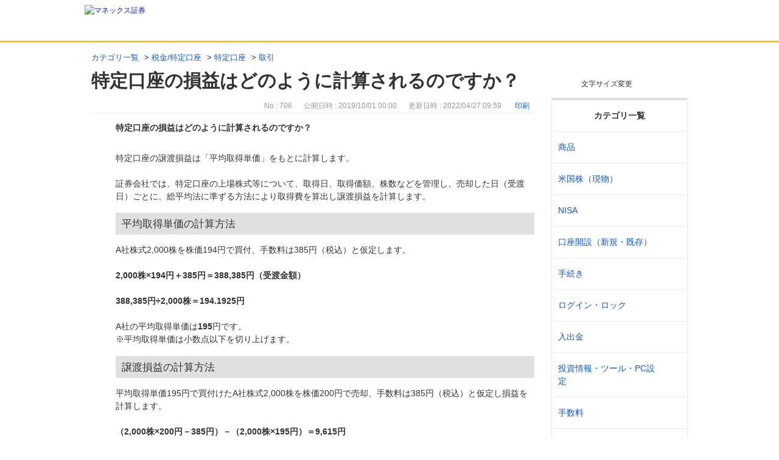

--- FILE ---
content_type: text/html; charset=utf-8
request_url: https://faq.monex.co.jp/faq/show/706?category_id=258&site_domain=default
body_size: 10807
content:
<!DOCTYPE html PUBLIC "-//W3C//DTD XHTML 1.0 Transitional//EN" "http://www.w3.org/TR/xhtml1/DTD/xhtml1-transitional.dtd">
<html xmlns="http://www.w3.org/1999/xhtml" lang="ja" xml:lang="ja">
  <head>
 <meta http-equiv="content-type" content="text/html; charset=UTF-8" />
    <meta http-equiv="X-UA-Compatible" content="IE=edge,chrome=1" />
    <meta http-equiv="Pragma" content="no-cache"/>
    <meta http-equiv="Cache-Control" content="no-cache"/>
    <meta http-equiv="Expires" content="0"/>
    <meta name="description" content="特定口座の譲渡損益は「平均取得単価」をもとに計算します。

 

証券会社では、特定口座の上場株式等について、取得日、取得価額、株数などを管理し、売却した日（受渡日）ごとに、総平均法に準ずる方法により" />
    <meta name="keywords" content="取引,特定口座,税金/特定口座" />
    <meta name="csrf-param" content="authenticity_token" />
<meta name="csrf-token" content="TIYO4_qR6tiVbwAQJt3bgf6WL8-8u9LU0NZhXWvnSZdyzES08ZRADUjH9bT06JKKw7ACZtfWiGstqyHTIjIwGQ" />
    <script src="/assets/application_front_pc-70829ab258f817609cf7b092652328b6cc107d834757186420ba06bcb3c507c9.js"></script>
<script src="/assets/calendar/calendar-ja-da58e63df1424289368016b5077d61a523d45dd27a7d717739d0dbc63fa6a683.js"></script>
<script>jQuery.migrateMute = true;</script>
<script src="/assets/jquery-migrate-3.3.2.min-dbdd70f5d90839a3040d1cbe135a53ce8f7088aa7543656e7adf9591fa3782aa.js"></script>
<link rel="stylesheet" href="/assets/application_front_pc-7cab32363d9fbcfee4c18a6add9fe66228e2561d6fe655ed3c9a039bf433fbd8.css" media="all" />
<link href="/stylesheets/style.css?SfWJrEyvcAV4erZx7bxc3g3bDvhLA1Jjy382Vh3-Eqp3v8P7R6ra0KXSQ9U_iRXVMP0jUSBuCNw2AnbYVCtrJA" media="all" rel="stylesheet" type="text/css" />
<link rel="stylesheet" href="https://faq.monex.co.jp/css/style.css?site_id=-1" media="all" />
<link rel="stylesheet" href="https://faq.monex.co.jp/css/style.css?site_id=1" media="all" />
<meta name="google-site-verification" content="0yk_F_l90uXzPdOW74amguO6MeGDqsLuYYiA-dr6OVg" />
<link rel='shortcut icon' href='/usr/favicon/images/UMnECkFzB7a9GLFp.png?site_domain=default'>
<link rel='icon' href='/usr/favicon/images/UMnECkFzB7a9GLFp.png?site_domain=default'>
    <link rel='canonical' href='https://faq.monex.co.jp/faq/show/706?site_domain=default'>
    <title>特定口座の損益はどのように計算されるのですか？ | よくあるご質問（Q＆A）</title>
    
  </head>
  <body class="lang_size_medium" id="faq_show">
    <div class='okw_headline'><h1>特定口座の損益はどのように計算されるのですか？</h1></div>
    <a name="top"></a>
    <div id="okw_wrapper">
<!-- Google Tag Manager -->
<noscript><iframe src="//www.googletagmanager.com/ns.html?id=GTM-G6CZ"
height="0" width="0" style="display:none;visibility:hidden"></iframe></noscript>
<script>(function(w,d,s,l,i){w[l]=w[l]||[];w[l].push({'gtm.start':
new Date().getTime(),event:'gtm.js'});var f=d.getElementsByTagName(s)[0],
j=d.createElement(s),dl=l!='dataLayer'?'&l='+l:'';j.async=true;j.src=
'//www.googletagmanager.com/gtm.js?id='+i+dl;f.parentNode.insertBefore(j,f);
})(window,document,'script','dataLayer','GTM-G6CZ');</script>
<!-- End Google Tag Manager -->
<script>
var refUrl = document.referrer;
if (window.name == "OKWaveF"||"help_pop") {
	window.resizeTo(1066,940);
}
</script>
<div class="header">
	<div class="header-in">
		<h1 class="header-logo"><a href="http://www.monex.co.jp/"><img src="/usr/file/attachment/logo.svg" width="172" height="45" alt="マネックス証券"/></a></h1>
	</div><!-- /header-in -->
</div><!-- /header -->





<script type="text/javascript">
$(function(){
	//スーパーアシスタント開閉ボタンクリック不具合調整-----------
	$('#sa_button > a').attr("href", "javascript:void(0)");

});
</script>



<script type="text/javascript">
$(function(){
	//大見出し位置-----------------
	$('.okw_headline').insertAfter('#okw_sub_header');
	$('#okw_sub_header,.okw_headline').wrapAll('<div class="okw_headline_wrap">');

	
	/*中間ページネーション及びソートボックスのクローン------------*/
	$('.pg_col_down .pagination').clone().insertAfter('.pg_col_top .pg_scr');
	$('.pg_col_top').clone().insertAfter('.pg_col_down');
	
	/*クローン用class＆ID名を付ける*/
	$('.pg_col_down+.pg_col_top').addClass('clone_section');
	$('.pg_col_top.clone_section form#faq_list_sort_form').attr('id', 'faq_list_sort_form_clone');
	$('.pg_col_top.clone_section select#faq_list_sort_select').attr('id', 'faq_list_sort_select_clone');
	
	//クローンセレクトボックスが切り替わったら並べ替えを発動
	$('select#faq_list_sort_select_clone').change(function() {

		//選択したvalue
		var select_val = $(this).val();
		
		if(select_val == 'sort_new'){//最新選択
			$('select#faq_list_sort_select').val("sort_new").change();
			
		} else if(select_val == 'sort_access'){//アクセス数順選択
			$('select#faq_list_sort_select').val("sort_access").change(); 
		} else if(select_val == 'sort_adjust_value'){//重要度順選択
			$('select#faq_list_sort_select').val("sort_adjust_value").change();
		} else if(select_val == 'sort_input'){//登録順選択
			$('select#faq_list_sort_select').val("sort_input").change();
		} else if(select_val == 'sort_keyword'){//キーワード一致順選択
			$('select#faq_list_sort_select').val("sort_keyword").change();
		}
		
	});
	
	//ページネーション文言------------------------
	$('.pagination .previous_page').text('< 前へ');
	$('.pagination .next_page').text('次へ >');
	
	//FAQ詳細ページ戻る移動------------------------
	$('.okw_main_faq ul.siteLink').insertAfter('.okw_main_faq');
	
	//FAQ詳細ページ文字サイズ移動------------------------
	$('#faq_show ul#fontCol').insertAfter('#faq_show .okw_headline h1');
	
	//トップへ戻るをフッターに移動-----------------
	$('p.topLink').insertBefore('div#footer_common');
});
</script>













      <div id="okw_contents">
        <div id="okw_contents_base">
          <div id="okw_contents_inner" class="clearfix">
            <div id="okw_sub_header" class="clearfix">
              <div id="login_user_name"></div>
              <ul id="fontCol" class="flo_r">
                  <li class="okw_txt">文字サイズ変更</li>
  <li class="fntSml fntSml_ja">
    <a update_flash_color="#d4e0e8" data-remote="true" href="/front/font_size?font_type=small&amp;site_domain=default">S</a>
  </li>
  <li class="fntMidOn fntMidOn_ja">
    <a update_flash_color="#d4e0e8" data-remote="true" href="/front/font_size?font_type=middle&amp;site_domain=default">M</a>
  </li>
  <li class="fntBig fntBig_ja">
    <a update_flash_color="#d4e0e8" data-remote="true" href="/front/font_size?font_type=large&amp;site_domain=default">L</a>
  </li>

              </ul>
              <ul class="okw_bread">
  <li class="okw_bread_list"><a href="/category/show/3?site_domain=default">カテゴリ一覧</a><span>&nbsp;&gt;&nbsp;</span><a href="/category/show/255?site_domain=default">税金/特定口座</a><span>&nbsp;&gt;&nbsp;</span><a href="/category/show/256?site_domain=default">特定口座</a><span>&nbsp;&gt;&nbsp;</span><a href="/category/show/260?site_domain=default">取引</a><span>&nbsp;&gt;&nbsp;</span><span>特定口座の損益はどのように計算されるのですか？</span></li>
</ul>
            
            </div>
            
<div id="okw_side" class="flo_r"><div class="colArea clearfix"><div class="oneCol okw_parts_category_tree"><div id="category_tree" class="category_tree">
  <div class="ttl_col"><h2 class="ttl_bg"><span class="icocate_tree">カテゴリ一覧</span></h2></div>
  
  
  
  <ul id="tree_3" class="category_level_0">
    
  
  <li id="tree_icon_267" class="category_close">
    <div class="category_on cate_pull_inert_bg">
      <a class="pm_icon flo_l" child_url="/category/tree_open/267?node=1&amp;site_domain=default&amp;tag_id=tree_icon_267" js_effect_time="500" self_tag_id="tree_icon_267" tree_open="true" href="/category/show/267?site_domain=default">/category/show/267?site_domain=default</a><a href="/category/show/267?site_domain=default">商品</a>
    </div>
    
  </li>

  
  <li id="tree_icon_560" class="category_close">
    <div class="category_on cate_pull_inert_bg">
      <a class="pm_icon flo_l" child_url="/category/tree_open/560?node=1&amp;site_domain=default&amp;tag_id=tree_icon_560" js_effect_time="500" self_tag_id="tree_icon_560" tree_open="true" href="/category/show/560?site_domain=default">/category/show/560?site_domain=default</a><a href="/category/show/560?site_domain=default">米国株（現物）</a>
    </div>
    
  </li>

  
  <li id="tree_icon_346" class="category_close">
    <div class="category_on cate_pull_inert_bg">
      <a class="pm_icon flo_l" child_url="/category/tree_open/346?node=1&amp;site_domain=default&amp;tag_id=tree_icon_346" js_effect_time="500" self_tag_id="tree_icon_346" tree_open="true" href="/category/show/346?site_domain=default">/category/show/346?site_domain=default</a><a href="/category/show/346?site_domain=default">NISA</a>
    </div>
    
  </li>

  
  <li id="tree_icon_241" class="category_close">
    <div class="category_on cate_pull_inert_bg">
      <a class="pm_icon flo_l" child_url="/category/tree_open/241?node=1&amp;site_domain=default&amp;tag_id=tree_icon_241" js_effect_time="500" self_tag_id="tree_icon_241" tree_open="true" href="/category/show/241?site_domain=default">/category/show/241?site_domain=default</a><a href="/category/show/241?site_domain=default">口座開設（新規・既存）</a>
    </div>
    
  </li>

  
  <li id="tree_icon_245" class="category_close">
    <div class="category_on cate_pull_inert_bg">
      <a class="pm_icon flo_l" child_url="/category/tree_open/245?node=1&amp;site_domain=default&amp;tag_id=tree_icon_245" js_effect_time="500" self_tag_id="tree_icon_245" tree_open="true" href="/category/show/245?site_domain=default">/category/show/245?site_domain=default</a><a href="/category/show/245?site_domain=default">手続き</a>
    </div>
    
  </li>

  
  <li id="tree_icon_361" class="category_close">
    <div class="category_on cate_pull_inert_bg">
      <a class="pm_icon flo_l" child_url="/category/tree_open/361?node=1&amp;site_domain=default&amp;tag_id=tree_icon_361" js_effect_time="500" self_tag_id="tree_icon_361" tree_open="true" href="/category/show/361?site_domain=default">/category/show/361?site_domain=default</a><a href="/category/show/361?site_domain=default">ログイン・ロック</a>
    </div>
    
  </li>

  
  <li id="tree_icon_249" class="category_close">
    <div class="category_on cate_pull_inert_bg">
      <a class="pm_icon flo_l" child_url="/category/tree_open/249?node=1&amp;site_domain=default&amp;tag_id=tree_icon_249" js_effect_time="500" self_tag_id="tree_icon_249" tree_open="true" href="/category/show/249?site_domain=default">/category/show/249?site_domain=default</a><a href="/category/show/249?site_domain=default">入出金</a>
    </div>
    
  </li>

  
  <li id="tree_icon_357" class="category_close">
    <div class="category_on cate_pull_inert_bg">
      <a class="pm_icon flo_l" child_url="/category/tree_open/357?node=1&amp;site_domain=default&amp;tag_id=tree_icon_357" js_effect_time="500" self_tag_id="tree_icon_357" tree_open="true" href="/category/show/357?site_domain=default">/category/show/357?site_domain=default</a><a href="/category/show/357?site_domain=default">投資情報・ツール・PC設定</a>
    </div>
    
  </li>

  
  <li id="tree_icon_362" class="category_close">
    <div class="category_on cate_pull_inert_bg">
      <a class="pm_icon flo_l" child_url="/category/tree_open/362?node=1&amp;site_domain=default&amp;tag_id=tree_icon_362" js_effect_time="500" self_tag_id="tree_icon_362" tree_open="true" href="/category/show/362?site_domain=default">/category/show/362?site_domain=default</a><a href="/category/show/362?site_domain=default">手数料</a>
    </div>
    
  </li>

  
  <li id="tree_icon_255" class="category_open">
    <div class="category_on cate_pull_inert_bg">
      <a class="pm_icon flo_l" child_url="#" js_effect_time="500" self_tag_id="tree_icon_255" tree_open="true" href="/category/show/255?site_domain=default">/category/show/255?site_domain=default</a><a href="/category/show/255?site_domain=default">税金/特定口座</a>
    </div>
    
  <ul id="tree_255" class="category_level_1">
    
  
  <li id="tree_icon_256" class="category_open">
    <div class="category_on cate_pull_inert_bg">
      <a class="pm_icon flo_l" child_url="#" js_effect_time="500" self_tag_id="tree_icon_256" tree_open="true" href="/category/show/256?site_domain=default">/category/show/256?site_domain=default</a><a href="/category/show/256?site_domain=default">特定口座</a>
    </div>
    
  <ul id="tree_256" class="category_level_2">
    
  
  <li id="tree_icon_258" >
    <div class="category_none cate_pull_inert_bg">
      <a href="/category/show/258?site_domain=default">特定口座の概要・その他</a>
    </div>
    
  </li>

  
  <li id="tree_icon_259" >
    <div class="category_none cate_pull_inert_bg">
      <a href="/category/show/259?site_domain=default">手続き</a>
    </div>
    
  </li>

  
  <li id="tree_icon_260" >
    <div class="category_none category_select cate_pull_inert_bg">
      <a href="/category/show/260?site_domain=default">取引</a>
    </div>
    
  </li>

  </ul>




  </li>

  
  <li id="tree_icon_257" class="category_close">
    <div class="category_on cate_pull_inert_bg">
      <a class="pm_icon flo_l" child_url="/category/tree_open/257?node=2&amp;site_domain=default&amp;tag_id=tree_icon_257" js_effect_time="500" self_tag_id="tree_icon_257" tree_open="true" href="/category/show/257?site_domain=default">/category/show/257?site_domain=default</a><a href="/category/show/257?site_domain=default">税金・確定申告</a>
    </div>
    
  </li>

  </ul>




  </li>

  
  <li id="tree_icon_353" class="category_close">
    <div class="category_on cate_pull_inert_bg">
      <a class="pm_icon flo_l" child_url="/category/tree_open/353?node=1&amp;site_domain=default&amp;tag_id=tree_icon_353" js_effect_time="500" self_tag_id="tree_icon_353" tree_open="true" href="/category/show/353?site_domain=default">/category/show/353?site_domain=default</a><a href="/category/show/353?site_domain=default">サービス</a>
    </div>
    
  </li>

  
  <li id="tree_icon_661" class="category_close">
    <div class="category_on cate_pull_inert_bg">
      <a class="pm_icon flo_l" child_url="/category/tree_open/661?node=1&amp;site_domain=default&amp;tag_id=tree_icon_661" js_effect_time="500" self_tag_id="tree_icon_661" tree_open="true" href="/category/show/661?site_domain=default">/category/show/661?site_domain=default</a><a href="/category/show/661?site_domain=default">NTTドコモとの機能連携</a>
    </div>
    
  </li>

  
  <li id="tree_icon_366" class="category_close">
    <div class="category_on cate_pull_inert_bg">
      <a class="pm_icon flo_l" child_url="/category/tree_open/366?node=1&amp;site_domain=default&amp;tag_id=tree_icon_366" js_effect_time="500" self_tag_id="tree_icon_366" tree_open="true" href="/category/show/366?site_domain=default">/category/show/366?site_domain=default</a><a href="/category/show/366?site_domain=default">資産管理・不公正取引</a>
    </div>
    
  </li>

  
  <li id="tree_icon_248" class="category_close">
    <div class="category_on cate_pull_inert_bg">
      <a class="pm_icon flo_l" child_url="/category/tree_open/248?node=1&amp;site_domain=default&amp;tag_id=tree_icon_248" js_effect_time="500" self_tag_id="tree_icon_248" tree_open="true" href="/category/show/248?site_domain=default">/category/show/248?site_domain=default</a><a href="/category/show/248?site_domain=default">相続</a>
    </div>
    
  </li>

  
  <li id="tree_icon_426" >
    <div class="category_none cate_pull_inert_bg">
      <a href="/category/show/426?site_domain=default">たくす株</a>
    </div>
    
  </li>

  
  <li id="tree_icon_244" >
    <div class="category_none cate_pull_inert_bg">
      <a href="/category/show/244?site_domain=default">口座解約</a>
    </div>
    
  </li>

  
  <li id="tree_icon_637" >
    <div class="category_none cate_pull_inert_bg">
      <a href="/category/show/637?site_domain=default">タネカブ</a>
    </div>
    
  </li>

  </ul>









</div>
</div></div></div><div id="okw_center" class="okw_side flo_l"><div class="colArea clearfix"><div class="oneCol okw_main_faq">    <!-- FAQ_CONTENTS_AREA -->
    <div class="faq_qstInf_col clearfix">
    <ul class="siteLink">
        <li class="preLink">
            <a title="戻る" href="/category/show/258?site_domain=default">戻る</a>
        </li>
    </ul>
  <ul class="faq_dateNo flo_r">
    <li class="faq_no">No&nbsp;:&nbsp;706</li>
      <li class="faq_date">公開日時&nbsp;:&nbsp;2019/10/01 00:00</li>
      <li class="faq_date">更新日時&nbsp;:&nbsp;2022/04/27 09:59</li>
        <li class="faq_print">
          <span class="icoPrint">
              <a target="_blank" href="/print/faq/706?category_id=258&amp;site_domain=default">印刷</a>
          </span>
        </li>
  </ul>
</div>
<span class="mark_area"></span>

<script type='text/javascript'>
    //<![CDATA[
    $(function() {
        $("#faq_tag_search_return_button").click(function () {
            const keywordTagsJ = JSON.stringify()
            const faqId = `${}`
            faq_popup_close_log(keywordTagsJ, faqId);
            window.close();
            return false;
        });
    });
    //]]>
</script>

<h2 class="faq_qstCont_ttl"><span class="icoQ">特定口座の損益はどのように計算されるのですか？</span></h2>
<div class="faq_qstCont_col">
  <dl class="faq_cate_col clearfix">
    <dt>カテゴリー&nbsp;:&nbsp;</dt>
    <dd>
      <ul>
          <li class="clearfix">
            <a href="/category/show/3?site_domain=default">カテゴリ一覧</a><span>&nbsp;&gt;&nbsp;</span><a href="/category/show/255?site_domain=default">税金/特定口座</a><span>&nbsp;&gt;&nbsp;</span><a href="/category/show/256?site_domain=default">特定口座</a><span>&nbsp;&gt;&nbsp;</span><a href="/category/show/260?site_domain=default">取引</a>
          </li>
      </ul>
    </dd>
  </dl>
</div>
<h2 class="faq_ans_bor faq_ans_ttl">
    <span class="icoA">回答</span>
</h2>
<div class="faq_ans_col">
  <div id="faq_answer_contents" class="faq_ansCont_txt clearfix">
    <div>特定口座の譲渡損益は「平均取得単価」をもとに計算します。</div>

<div>&nbsp;</div>

<div>証券会社では、特定口座の上場株式等について、取得日、取得価額、株数などを管理し、売却した日（受渡日）ごとに、総平均法に準ずる方法により取得費を算出し譲渡損益を計算します。</div>

<h3>平均取得単価の計算方法</h3>

<div>A社株式2,000株を株価194円で買付、手数料は385円（税込）と仮定します。</div>

<div>&nbsp;</div>

<div><strong>2,000株&times;194円＋385円＝388,385円（受渡金額）</strong></div>

<div>&nbsp;</div>

<div><strong>388,385円&divide;2,000株＝194.1925円</strong></div>

<div>&nbsp;</div>

<div>A社の平均取得単価は<strong>195</strong>円です。</div>

<div>※平均取得単価は小数点以下を切り上げます。</div>

<h3>譲渡損益の計算方法</h3>

<div>平均取得単価195円で買付けたA社株式2,000株を株価200円で売却、手数料は385円（税込）と仮定し損益を計算します。</div>

<div>&nbsp;</div>

<div><strong>（2,000株&times;200円－385円）－（2,000株&times;195円）＝9,615円</strong></div>

<div>&nbsp;</div>

<div>譲渡損益は<strong>9,615</strong>円です。</div>

<div>&nbsp;</div>

<div class="box-zabton type-caution">
<p class="ico-cmn-caution">ご注意</p>

<ul>
<li>株式型投資信託の平均取得単価については<a href="https://faq.monex.co.jp/faq/show/1144?site_domain=default" target="_blank">こちら</a>をご覧ください。</li>
<li>外貨建てＭＭＦの取得単価は、取得するのに要した費用の円貨額（小数点第三位切上げ）により求めます。<br/>
費用の円貨額への換算に使用する為替レートは、外貨決済・円貨決済を問わず、公示レートを使用します。取得価額の換算には、公示レート（TTS）を、売却金額の換算には公示レート（TTB）を使用します。</li>
</ul>
<!-- box-cmn-in --></div>

  </div>
  
</div>

<script type="text/javascript">
$(function() {
  function resetFaqCountFlag() {
    window.__faq_countup_sent__ = false;
  }

  function countUpOnce() {
    // すでに送信済みならスキップ
    if (window.__faq_countup_sent__) return;
    window.__faq_countup_sent__ = true;

    fetch("/faq/countup?site_domain=default", {
      method: "POST",
      headers: {
        "Content-Type": "application/json",
        "X-CSRF-Token": $('meta[name=csrf-token]').attr('content'),
        "X-Requested-With": "XMLHttpRequest"
      },
      body: JSON.stringify({
        faq_id: "706",
        category_id: "260"
      })
    });
  }

  countUpOnce();

  // PC タグ検索 個別のモーダルを閉じる場合
  $("#faq_show .faq_tag_search_return_button").on("click", function() {
    resetFaqCountFlag();
  });
  // PC タグ検索 全てのモーダルを閉じる場合
  $("#faq_show .faq_tag_search_close_button").on("click", function() {
    resetFaqCountFlag();
  });

  // スマホ タグ検索
  $('.faq_tag_modal_close_btn').on("click", function() {
    resetFaqCountFlag();
  });

  // PC スーパーアシスタント Colorboxモーダルを閉じる場合
  $(document).on("cbox_closed", function() {
    resetFaqCountFlag();
  });

  // スマホ スーパーアシスタント FAQ詳細から戻る場合
  $("#toggle_preview_faq").on("click", function() {
    resetFaqCountFlag();
  });
});
</script>


    <!-- /FAQ_CONTENTS_AREA -->


</div></div><div class="colArea clearfix"><div class="oneCol okw_parts_enquete">  <div class="okw_enquete_area">
    <h2 class="questioner_ttl" id="enquete_form_message">アンケート:ご意見をお聞かせください</h2>
    <div class="questioner_col">
      <form id="enquete_form" update_flash_color="#d4e0e8" action="/faq/new_faq_enquete_value?site_domain=default" accept-charset="UTF-8" data-remote="true" method="post"><input type="hidden" name="authenticity_token" value="BtKK3MDbNyi0YXDv4zf9d54ILZ1CFZGMgu3QuTX9KFPOBBlQd9RhXrrKbPWa2RLf4V2e9ujfx8fyfwZxmFwgmA" autocomplete="off" />
        <ul class="faq_form_list">
          <input value="706" autocomplete="off" type="hidden" name="faq_enquete_value[faq_id]" id="faq_enquete_value_faq_id" />
          <input value="258" autocomplete="off" type="hidden" name="faq_enquete_value[category_id]" id="faq_enquete_value_category_id" />
          
            <li>
                  <input type="radio" value="3" checked="checked" name="faq_enquete_value[enquete_id]" id="faq_enquete_value_enquete_id_3" />
              <label for="faq_enquete_value_enquete_id_3">解決した</label>
            </li>
            <li>
                  <input type="radio" value="5" name="faq_enquete_value[enquete_id]" id="faq_enquete_value_enquete_id_5" />
              <label for="faq_enquete_value_enquete_id_5">解決したがわかりにくい</label>
            </li>
            <li>
                  <input type="radio" value="4" name="faq_enquete_value[enquete_id]" id="faq_enquete_value_enquete_id_4" />
              <label for="faq_enquete_value_enquete_id_4">解決しなかった</label>
            </li>
            <li>
                  <input type="radio" value="10" name="faq_enquete_value[enquete_id]" id="faq_enquete_value_enquete_id_10" />
              <label for="faq_enquete_value_enquete_id_10">コメント</label>
            </li>
        </ul>
          <div class="questioner_txt_col">
            <span class="questioner_sub_msg">よろしければ、ご意見・ご感想をお寄せください。</span>
                <textarea cols="70" rows="2" class="questioner_txt" name="faq_enquete_value[comment]" id="faq_enquete_value_comment">
</textarea>
            <span class="questioner_description">送信専用フォームです。お問合せにはお答えできません。個人情報は入力しないでください。</span>
          </div>
        <div class="questioner_submit_btn">
          <input type="submit" name="commit" value="送信する" id="enquete_form_button" class="questioner_btn" />
        </div>
<input type="hidden" name="site_domain" value="default" /></form>    </div>
  </div>

</div></div><div class="colArea clearfix"><div class="oneCol okw_parts_usr_11"><script type="text/javascript">
//<![CDATA[
const O_ENQUETE_ID = 3;
const A_ENQUETE_ID = 5;
const X_ENQUETE_ID = 4;
const COMMENT_ENQUET_ID = 10;

$(function () {
	$('.colArea.clearfix:has(.okw_parts_usr_11)').css('display','none');

    var enq_txt_area = $('.questioner_txt_col');

    // 選択項目をループ
    var elem = $('.faq_form_list').find('li');
    for (var i = 0; i < elem.length; i++) {
        // li要素に対してid属性値を付加
        var num = i + 1;
        $(elem[i]).attr('class', 'enquete' + num);
    }

    // 送信ボタンをコメントエリア内に移動
    $('.questioner_submit_btn').appendTo(enq_txt_area);

    // テキストエリアにプレースホルダー追加
    //$('.questioner_txt').attr('placeholder', '');
    
    // oxボタン定義
    $('.faq_form_list #faq_enquete_value_enquete_id_' + O_ENQUETE_ID).addClass('o_btn');
    $('.faq_form_list #faq_enquete_value_enquete_id_' + A_ENQUETE_ID).addClass('a_btn');
    $('.faq_form_list #faq_enquete_value_enquete_id_' + X_ENQUETE_ID).addClass('x_btn');
    

    // 設問ボタン押下時に実行
    $('.faq_form_list').find('input[type="radio"]').on('click', function () {
        var enq_btn_val = $(this).val();
        
        // 解決しなかった場合 
        if (enq_btn_val == O_ENQUETE_ID || enq_btn_val == A_ENQUETE_ID || enq_btn_val == X_ENQUETE_ID) {
            
            // 送信実行
            $('#enquete_form').submit();
            
            // 選択したボタンが識別できるようにする
            $(this).next().addClass('checked')
            
            function process() {
                
                // 条件が達成するまでループ処理を行う
                var timer = setTimeout(function () {
                    process();
                }, 5);
                
                // ajaxで非同期で要素の状態、表示が変化した際の処理
                // アンケートのタイトルが一致している場合
                var enqueteTtl = $('.questioner_ttl').text();
                if (enqueteTtl === 'アンケートへのご協力ありがとうございました') {
                    
                    // xボタン非活性にする
                    $('.faq_form_list #faq_enquete_value_enquete_id_' + O_ENQUETE_ID).prop('disabled', false);
                    $('.faq_form_list #faq_enquete_value_enquete_id_' + A_ENQUETE_ID).prop('disabled', false);
                    $('.faq_form_list #faq_enquete_value_enquete_id_' + X_ENQUETE_ID).prop('disabled', false);
                    
                    // 送信ボタンとコメント欄を非活性を解除
                    $('#enquete_form').find('input,textarea').prop('disabled', false);
            
                    // コメントラジオボタンを活性化
                    $('.faq_form_list #faq_enquete_value_enquete_id_' + COMMENT_ENQUET_ID ).prop('checked', true);
                    
                    // oxボタン活性にする
                    $('.faq_form_list #faq_enquete_value_enquete_id_' + O_ENQUETE_ID).prop('disabled', true);
                    $('.faq_form_list #faq_enquete_value_enquete_id_' + A_ENQUETE_ID).prop('disabled', true);
                    $('.faq_form_list #faq_enquete_value_enquete_id_' + X_ENQUETE_ID).prop('disabled', true);
                    
                    // アクティブクラスを付与
                    $('.faq_form_list #faq_enquete_value_enquete_id_' + O_ENQUETE_ID).addClass('is-active'); 
                    $('.faq_form_list #faq_enquete_value_enquete_id_' + A_ENQUETE_ID).addClass('is-active'); 
                    $('.faq_form_list #faq_enquete_value_enquete_id_' + X_ENQUETE_ID).addClass('is-active');            
                    
                    //コメントに文字入力しないと、送信ボタンアクティブにならない
                    if ($("#faq_enquete_value_comment").val().length == 0) {
                        $("#enquete_form_button").prop("disabled", true);
                    }
                    $("#faq_enquete_value_comment").on("keydown keyup keypress change", function() {
                        if ($(this).val().length < 1) {
                            $("#enquete_form_button").prop("disabled", true);
                        } else {
                            $("#enquete_form_button").prop("disabled", false);
                        }
                    });
                    
                    // 送信ボタン押下、送信後にコメントエリアを非表示
                    $('#enquete_form_button').on('click', function() {
                        enquete_close_x();
                    });
                
                    // ループ処理を終了
                    clearTimeout(timer);
                };
            }
            
            // 関数を実行
            process();
            
            // コメント欄の表示
            $(enq_txt_area).slideDown('normal').addClass('is-active');
            
        } else {
            // 解決した場合
            enquete_close_o();
        }
    });

});
// ○送信
function enquete_close_o() {
    $('.questioner_col').after('<span class="send_complete_text" style="display: none;"></span>');
    // 送信実行
    $('#enquete_form').submit();
}

// ×送信
function enquete_close_x() {


    $('.questioner_txt_col').after('<span class="send_complete_text">送信されました。</span>');
    $('.questioner_txt_col').hide();
}
//]]>

</script>

<style>
/*--------------------------------
protected
--------------------------------*/
.faq_form_list li input[type="radio"] {
    display: none;
}
.colArea {
    z-index: 0 !important;
}
#okw_contents .okw_parts_enquete input[type=radio] + label:before,
#okw_contents .okw_parts_enquete input[type=radio] + label:after{
    content: none;
}
/*--------------------------------
height
--------------------------------*/
.okw_parts_enquete {
    margin-bottom: 25px;
    height: auto;
}

/*--------------------------------
enquete_area
--------------------------------*/
.okw_enquete_area {
	border: 10px solid #EEEEEE;
    background: #FFFFFF;
    margin: 0;
    padding: 30px;
    width: 100%;
    box-sizing: border-box;
}
.okw_parts_enquete * {
    font-family: "メイリオ", "Meiryo", "ヒラギノ角ゴ Pro", "Hiragino Kaku Gothic Pro", sans-serif;
}
.questioner_ttl {
	font-size: 0.875em;
    border: none;
    padding: 0;
    text-align: left;
}

.questioner_col {
    margin: 20px  auto 0;
    padding: 0;
	max-width: 648px;
}

/* 選択肢領域 */
.faq_form_list {
    text-align: left;
    float: none;
    width: auto;
    margin: 0 auto;
    word-break: break-all;
    box-sizing: border-box;
    overflow: hidden;
    display: flex;
    position: relative;
    justify-content: space-between;
}

/*ボタンサイズ*/
.faq_form_list li {
	display: block;
    width: calc(33.3% - 14px);
    height: auto;
    float: none;
    margin: 0;
    padding: 0 0 3px;
}

/*右端*/

/* コメント_ダミー */
.enquete4 {
    position: absolute;
    top: 0;
    left: 0;
    z-index: -1;
    opacity: 0;
}


/* 設問ボタン共通 */
.faq_form_list li label {
	background-color: #FFFFFF;
    border: 1px solid #DBAB00;
    border-radius: 5px;
    color: #917100;
    font-size: 0.875em;
    width: 100%;
    height: auto;
    cursor: pointer;
    line-height: 1.5;
    background-size: 20px auto!important;
    background-repeat: no-repeat !important;
    background-position: top 10px center!important;
    box-shadow: 0px 1px 3px rgba(1, 1, 1, 0.3);
    text-align: center;
    padding: 38px 0 7px!important;
    font-weight: bold;
}

/* 設問ボタン共通 */
.faq_form_list li label:hover {
	background-color: #FAF1D0;
}

/* 設問ボタン共通_checked */
.faq_form_list li input:checked:disabled + label {
    border-color: #0070c9;
    color: #0070c9;
}

/* 設問ボタン共通_checked_コメント表示 */
.checked {
	color: #917100 !important;
    border-color: #DBAB00 !important;
    background-color: #FAF1D0 !important;
}

/* 設問ボタン共通_disabled */
.faq_form_list li input:disabled + label {
    border-color: #EEEEEE;
    color: #9E9E9E;
	box-shadow: none;
}

/* 設問ボタン1 */
/*通常時*/
.o_btn + label, .o_btn:checked + label, .o_btn:checked + label:hover {
    background: url("/usr/file/attachment/monex_btn_vote_enable_o.svg");
    -webkit-transition: .3s;
    -o-transition: .3s;
    transition: .3s;
}
/*ホバー時*/
.o_btn + label:hover {
    background: url("/usr/file/attachment/monex_btn_vote_enable_o.svg");
    -webkit-transition: .3s;
    -o-transition: .3s;
    transition: .3s;
}
/*未選択時*/
.o_btn:disabled + label,
.o_btn:disabled + label:hover {
    cursor: default;
    background: #EEEEEE url("/usr/file/attachment/monex_btn_vote_disable_o.svg");
    -webkit-transition: .3s;
    -o-transition: .3s;
    transition: .3s;
}
/*選択時*/
.o_btn:checked + label,
.o_btn:checked + label:hover {
    background: url("/usr/file/attachment/monex_btn_vote_enable_o.svg");
    -webkit-transition: .3s;
    -o-transition: .3s;
    transition: .3s;
    opacity: 1;
}
/*選択_コメント表示時*/
.o_btn + .checked, .o_btn + .checked:hover {
    background-image: url("/usr/file/attachment/monex_btn_vote_enable_o.svg")!important;
    -webkit-transition: .3s;
    -o-transition: .3s;
    transition: .3s;
    opacity: 1;
	box-shadow: 0px 1px 3px rgba(1, 1, 1, 0.3)!important;
}

/* 設問ボタン2 */
/*通常時*/
.a_btn + label, .a_btn:checked + label, .a_btn:checked + label:hover {
    background: url("/usr/file/attachment/monex_btn_vote_enable_a.svg");
    -webkit-transition: .3s;
    -o-transition: .3s;
    transition: .3s;
}
/*ホバー時*/
.a_btn + label:hover {
    background: url("/usr/file/attachment/monex_btn_vote_enable_a.svg");
    -webkit-transition: .3s;
    -o-transition: .3s;
    transition: .3s;
}
/*未選択時*/
.a_btn:disabled + label,
.a_btn:disabled + label:hover {
    cursor: default;
    background: #EEEEEE url("/usr/file/attachment/monex_btn_vote_disable_a.svg");
    -webkit-transition: .3s;
    -o-transition: .3s;
    transition: .3s;
}
/*選択時*/
.a_btn:checked + label,
.a_btn:checked + label:hover {
    background: url("/usr/file/attachment/monex_btn_vote_enable_a.svg");
    -webkit-transition: .3s;
    -o-transition: .3s;
    transition: .3s;
    opacity: 1;
}
/*選択_コメント表示時*/
.a_btn + .checked, .a_btn + .checked:hover {
    background-image: url("/usr/file/attachment/monex_btn_vote_enable_a.svg")!important;
    -webkit-transition: .3s;
    -o-transition: .3s;
    transition: .3s;
    opacity: 1;
	box-shadow: 0px 1px 3px rgba(1, 1, 1, 0.3)!important;
}
	
/* 設問ボタン3 */
/*通常時*/
.x_btn + label, .x_btn:checked + label, .x_btn:checked + label:hover {
    background: url("/usr/file/attachment/monex_btn_vote_enable_x.svg");
    -webkit-transition: .3s;
    -o-transition: .3s;
    transition: .3s;
}
/*ホバー時*/
.x_btn + label:hover {
    background: url("/usr/file/attachment/monex_btn_vote_enable_x.svg");
    -webkit-transition: .3s;
    -o-transition: .3s;
    transition: .3s;
}
/*未選択時*/
.x_btn:disabled + label,
.x_btn:disabled + label:hover {
    cursor: default;
    background: #EEEEEE url("/usr/file/attachment/monex_btn_vote_disable_x.svg");
    -webkit-transition: .3s;
    -o-transition: .3s;
    transition: .3s;
}
/*選択時*/
.x_btn:checked + label,
.x_btn:checked + label:hover {
    background: url("/usr/file/attachment/monex_btn_vote_enable_x.svg");
    -webkit-transition: .3s;
    -o-transition: .3s;
    transition: .3s;
    opacity: 1;
}
/*選択_コメント表示時*/
.x_btn + .checked, .x_btn + .checked:hover {
    background-image: url("/usr/file/attachment/monex_btn_vote_enable_x.svg")!important;
    -webkit-transition: .3s;
    -o-transition: .3s;
    transition: .3s;
	opacity: 1;
	box-shadow: 0px 1px 3px rgba(1, 1, 1, 0.3)!important;
}

/* テキストエリア領域 */
.questioner_txt {
    margin: 10px 0;
}
.questioner_txt_col {
	width: 100%;
    margin: 20px auto 0;
    text-align: left;
    display: none;
    font-size: 1em !important;
    resize: vertical;
    box-sizing: border-box;
    max-width: 648px;
}

/* テキストエリア上メッセージ */
.okw_enquete_area .questioner_sub_msg {
	color: #333333;
    text-align: left!important;
    display: block;
}
.questioner_sub_sub_msg {
    color: #444 !important;
}
/* テキストエリア下メッセージ */
.questioner_description {
    font-size: 0.875em !important;
    color: #333333;
    display: block;
    text-align: left;
}

/*送信ボタン*/
.questioner_submit_btn {
	width: 104px;
    height: auto;
    margin: 27px auto 0;
    position: relative;
	box-shadow: 0px 1px 3px rgba(1, 1, 1, 0.3);
}
.questioner_submit_btn:after {

}
.questioner_btn {
	width: 104px;
    height: auto;
    background: #2EB975;
    color: #fff;
    border-radius: 2px!important;
    font-size: 1em;
    line-height: 1.5;
    padding: 10px 0;
    min-width: unset;
}
.questioner_btn:hover {
    background: #2EB975;
}
.questioner_btn:disabled {
    background-color: #9E9E9E!important;
    color: white;
    cursor: default;
}
.questioner_btn:disabled:hover {
    background-color: #9E9E9E!important;
    color: white;
}

/*送信後コメント*/
.send_complete_text {
    margin-top: 20px;
    display: block;
}
</style></div></div><div class="colArea clearfix"><div class="oneCol okw_parts_faq_relations">  <span class="spinner"></span>

  <script type="text/javascript">
      $.ajax({
          type: 'GET',
          url: '/custom_part/faq_relations?category_id=260&id=706&site_domain=default&split=false',
          dataType: 'html',
          success: function(data) {
              $('.okw_parts_faq_relations').html(data)
          }
      });
  </script>
</div></div><div class="colArea clearfix"><div class="oneCol okw_parts_usr_13"><div class="colArea clearfix">
	<div class="oneCol okw_parts_category">
		<div class="ttl_col"><h2 class="ttl_bg"><span class="icoCate">キーワード検索</span></h2></div>
		<div class="search_frmArea">
			<form accept-charset="UTF-8" action="https://faq.monex.co.jp/category/search?site_domain=default" data-top-category-id="3" id="advanced_search_form" method="get">
			<div style="margin:0;padding:0;display:inline"><input name="utf8" type="hidden" value="&#x2713;" /></div>
			<input id="form_type" name="form_type" type="hidden" value="advanced_search" />
			<div class="keyword_mode" >
				<div class="search_description">キーワードまたは文章で検索できます(200文字以内)</div>
				<input autocomplete="off" id="keyword_text_field" maxlength="200" name="keyword" type="text" style="width: 424px;" />
				<input class="keyword_frmbtn" name="commit" type="submit" value="検索する"/>
				<div class="search_suggest_area">
					<div id="keyword_text_suggest" class="search_suggest clearfix" style="display:none;"></div>
				</div>
			</div>
			<input type="hidden" name="site_domain" value="default" />
			<input type="hidden" name="site_domain" value="default" /></form>
		</div>
	</div>
</div></div></div><p class="topLink"><a href="#top">TOPへ</a></p></div>
<script type="text/javascript">
$(function() {
  function resetFaqCountFlag() {
    window.__faq_countup_sent__ = false;
  }

  function countUpOnce() {
    // すでに送信済みならスキップ
    if (window.__faq_countup_sent__) return;
    window.__faq_countup_sent__ = true;

    fetch("/faq/countup?site_domain=default", {
      method: "POST",
      headers: {
        "Content-Type": "application/json",
        "X-CSRF-Token": $('meta[name=csrf-token]').attr('content'),
        "X-Requested-With": "XMLHttpRequest"
      },
      body: JSON.stringify({
        faq_id: "706",
        category_id: "260"
      })
    });
  }

  countUpOnce();

  // PC タグ検索 個別のモーダルを閉じる場合
  $("#faq_show .faq_tag_search_return_button").on("click", function() {
    resetFaqCountFlag();
  });
  // PC タグ検索 全てのモーダルを閉じる場合
  $("#faq_show .faq_tag_search_close_button").on("click", function() {
    resetFaqCountFlag();
  });

  // スマホ タグ検索
  $('.faq_tag_modal_close_btn').on("click", function() {
    resetFaqCountFlag();
  });

  // PC スーパーアシスタント Colorboxモーダルを閉じる場合
  $(document).on("cbox_closed", function() {
    resetFaqCountFlag();
  });

  // スマホ スーパーアシスタント FAQ詳細から戻る場合
  $("#toggle_preview_faq").on("click", function() {
    resetFaqCountFlag();
  });
});
</script>


          </div>
        </div>
      </div>
<div id="footer_common">
	<div id="ft_btm" style="text-align: left;">
		<div class="ft_inner clearfix">
			<div class="ft_logo"><img src="/usr/file/attachment/monex_new_logo.svg" alt="マネックス証券株式会社">
				<p>COPYRIGHT &#169; MONEX, Inc.</p>
			</div>
			<div class="ft_info">
				<ul>
					<li>金融商品取引業者 関東財務局長（金商）第165号</li>
					<li>加入協会：日本証券業協会、一般社団法人 第二種金融商品取引業協会、一般社団法人 金融先物取引業協会、一般社団法人 日本暗号資産等取引業協会、一般社団法人 日本投資顧問業協会</li>
					<li><a href="https://info.monex.co.jp/policy/risk/stock.html">リスク・手数料などの重要事項</a></li>
					<li style="margin-top:20px;">当サイトは、以下の銀行が同行の金融商品仲介をご利用のお客様へ勧誘する際に使用されることがあります。<br />
＜株式会社イオン銀行＞<br />
登録金融機関 関東財務局長（登金）第633号　加入協会：日本証券業協会<br />
＜株式会社SBI新生銀行＞<br />
登録金融機関 関東財務局長（登金）第10号　加入協会：日本証券業協会、一般社団法人 金融先物取引業協会</li>
				</ul>
			</div>
		</div>
	</div>
</div>      <div id="okw_footer_default" class="clearfix">
        <p id="okw_logo_footer" class="flo_r logo_footer">
          <a href="https://aisaas.pkshatech.com/faq/" target="_blank">PKSHA FAQ logo</a>
        </p>
      </div>
    </div>


  </body>
</html>


--- FILE ---
content_type: text/html; charset=utf-8
request_url: https://faq.monex.co.jp/custom_part/faq_relations?category_id=260&id=706&site_domain=default&split=false
body_size: 688
content:
    <div class="ttl_col"><h2 class="ttl_bg"><span class="icoFaq">関連するQ&amp;A</span></h2></div>
    <ul class="faq_relate_list">
        <li class="faq_list_bg1 Q_sml">
          <a title="同一銘柄を買い増ししたときの平均取得単価の計算方法｜上がる理由と注意点" href="/faq/show/864?category_id=260&amp;site_domain=default">同一銘柄を買い増ししたときの平均取得単価の計算方法｜上がる理由と注意点</a>
        </li>
        <li class="faq_list_bg2 Q_sml">
          <a title="特定口座とはどのような制度ですか？" href="/faq/show/824?category_id=260&amp;site_domain=default">特定口座とはどのような制度ですか？</a>
        </li>
        <li class="faq_list_bg1 Q_sml">
          <a title="特定口座「源泉徴収あり」、「配当等受入あり」契約時の譲渡損失と配当等の損益通算による還付金はいつ入金されますか。" href="/faq/show/473?category_id=260&amp;site_domain=default">特定口座「源泉徴収あり」、「配当等受入あり」契約時の譲渡損失と配当等の損益通算による還付金はいつ入金されますか。</a>
        </li>
        <li class="faq_list_bg2 Q_sml">
          <a title="特定口座で行われた取引の内容は、書類で送付されますか？" href="/faq/show/708?category_id=260&amp;site_domain=default">特定口座で行われた取引の内容は、書類で送付されますか？</a>
        </li>
        <li class="faq_list_bg1 Q_sml">
          <a title="配当金・分配金・利金は、譲渡損失と通算することができますか？" href="/faq/show/472?category_id=260&amp;site_domain=default">配当金・分配金・利金は、譲渡損失と通算することができますか？</a>
        </li>
    </ul>



--- FILE ---
content_type: text/css
request_url: https://faq.monex.co.jp/css/style.css?site_id=1
body_size: 10328
content:
@charset "utf-8";

/*=========================================================

  ▼使用色

=========================================================*/

/*
ベースカラー:white
メインカラー:#E1C561
アクセントカラー:
リンク色：#1155CC
グレー：#ccc #f5f5f5（濃←→薄）
通常文字色：#333 #666 （濃←→薄）
*/



/* ------------------------------
	 Monex headder
------------------------------ */
.header {
	margin-bottom: 25px;
	text-align: center;
	width: 100%;
	height: 67px;
	border-bottom: 3px solid #FFC700;
}
body:not(#category_index) .header {
    margin-bottom: 10px;
}
.header-in {
	position: relative;
	width: 980px;
	margin: 0 auto;
	text-align: left;
} 
.header-logo {
	position: absolute;
	top: 8px;
	left: -11px;
}




/*----------------------------------------------------
	  footer
--------------------------------------------------- */
.topLink {
    width: 100%;
    min-width: 980px;
    padding: 65px 0px 15px 0px;
    float: none;
	margin: 0;
}

.topLink a {
    margin: 0px auto;
    padding: 0px;
    display: block;
    width: 65px;
    height: 65px;
    background: url("/usr/file/attachment/btn_ptop.png") 0px 0px no-repeat;
    text-indent: 100%;
    white-space: nowrap!important;
    overflow: hidden;
}

.topLink a:hover {
    background-position: center bottom;
}

.cateList_box {
    margin: 10px 10px 20px;
}

#footer_common {
    font-family: "メイリオ", "Meiryo", "ヒラギノ角ゴ Pro", "Hiragino Kaku Gothic Pro", sans-serif;
    width: 100%;
    min-width: 980px;
}

#ft_btm {
    padding: 30px 0px 27px;
    color: rgb(255, 255, 255);
    background-color: #000000;
}

#navi-footer #ft_btm, [riot-tag="navi-footer"] #ft_btm {
    padding: 30px 0px;
    color: rgb(255, 255, 255);
    background-color: rgb(33, 33, 33);
}

.ft_inner {
    width: 980px;
    margin: 0px auto;
}

#ft_btm .ft_logo {
    float: left;
    padding-top: 0px;
}

#ft_btm .ft_info {
    float: right;
    width: 708px;
    font-size: 13px;
    line-height: 18px;
    color: rgb(255, 255, 255);
}

#ft_btm p {
    font-size: 12px;
    line-height: 1;
    margin-top: 15px;
}

#ft_btm .ft_info li a {
    font-weight: bold;
    text-decoration: underline;
    color: rgb(255, 255, 255);
}

#ft_btm .ft_info li a:hover {
    text-decoration: none;
}

/*--------------------------------
デフォルト打消し
--------------------------------------*/

/*背景*/
#okw_wrapper{
	background: white;
}

#okw_contents, #okw_contents_base, #okw_contents_inner {
	background: white;
    padding: 0;
}
#okw_contents {

}


/*アイコン*/
.icoInf, .icoInfoNews, .icoKeyword, .icoQa, .icoNew, .icoCate, .icoResult, .icoHelpdesk, .icoLogin, .icoHot, .icoFavorite, .icoPickup, .icoCommunity, .icoProf, .icoKey, .icoFaq, .icoHdquestion, .icoCreateAccountRequest {
  background: none;
  padding: 6px 0 0;
  height: auto;
}

/*見出し帯*/
.ttl_col,
.ttl_bg {
    background: none;
    padding: 0;
	height: auto;
}


/*フォーカス時青線*/
#okw_contents input:focus,
#okw_contents textarea:focus{
    outline: none;
}

/*mac環境入力欄枠線ズレ解消*/
.HDcontent, .HDcolumn_right {
overflow: visible;
}



/*----------------------------------
デフォルト打消し終わり
-------------------------------*/


/*----------------------------------------------------
	  デザイン変更
--------------------------------------------------- */


/*--------------------------------------------
全体
-------------------------------------------*/
body{
    text-size-adjust: 100%;
    -webkit-text-size-adjust: 100%; /* Safari */
}
#okw_contents * {
	box-sizing: border-box;
	word-wrap: break-word;
	white-space: normal;
	word-break: break-word;
    font-family: "メイリオ", "Meiryo", "ヒラギノ角ゴ Pro", "Hiragino Kaku Gothic Pro", sans-serif;
}
#okw_contents textarea {
  white-space: pre-wrap;
    border: 2px solid #ccc;
    background: white;
	padding: 5px 10px;
}
#okw_contents div.calendar * {
    box-sizing: content-box;
}

#okw_contents .faq_attachment_list * {
    white-space: nowrap;
    word-break: normal;
}

body #okw_contents {
    font-family: "メイリオ", "Meiryo", "ヒラギノ角ゴ Pro", "Hiragino Kaku Gothic Pro", sans-serif;
    line-height: 1.5;
    color: #333;
}
#okw_contents textarea, #okw_contents input, #okw_contents select{
	font-family: "メイリオ", "Meiryo", "ヒラギノ角ゴ Pro", "Hiragino Kaku Gothic Pro", sans-serif;
	max-width: 100%;
}

#okw_contents input[type="submit"],
#okw_contents input[type="button"],
#okw_contents input[type="reset"] {
  -webkit-appearance: none;
  border-radius: 0;
}

/*プレースホルダー*/
::placeholder {
  color: #aaa;
}
::-webkit-input-placeholder {
  color: #aaa;
  opacity: 1;
}
:-moz-placeholder {
  color: #aaa;
}
::-moz-placeholder {
  color: #aaa;
  opacity: 1;
}
 :-ms-input-placeholder {
  color: #aaa;
}

/*プレイスホルダー終わり*/

#okw_contents img {
    max-width: 100%;
	height: auto;
    vertical-align: middle;
}
.colArea {
    margin: 0 0 40px;
}

/*サイト幅*/
#okw_contents_base {
    width: 980px;
}
#okw_center.okw_side {
    width: 728px;
}
.category_tree,
#okw_side{
	width: 224px;
}

/*2カラム*/
.twoCol {
    width: calc(50% - 14px);
}

/* ------------------------------
     link
------------------------------ */
/* リンク */
#okw_contents a:link {
    color: #1155CC; /* テキスト色 */
    text-decoration: none; /* テキスト装飾 */
}
/* 訪問済み */
#okw_contents a:visited {
    color: #1155CC; /* テキスト色 */
    text-decoration: none; /* テキスト装飾 */
}
/* ホバー */
#okw_contents a:hover {
    color: #1155CC; /* テキスト色 */
    text-decoration: underline; /* テキスト装飾 */
}
/* アクティブ */
#okw_contents a:active {
    color: #1155CC; /* テキスト色 */
    text-decoration: underline; /* テキスト装飾 */
}

/*パンくず*/
.okw_bread {
    width: calc(100% - 210px);
	position: relative;
    top: 5px;
}
#faq_show .okw_bread {
    width: 100%;
}
.okw_bread li {
	font-size: 0.8125em;
    margin: 0 0 15px;
    display: inline-block;
}
.okw_bread li>span:last-child {
    /*text-decoration: underline;*/
	color: #1155CC;
}
#faq_show .okw_bread li>span:last-child,
#faq_show .okw_bread li>span:nth-last-child(2) {
    display: none;
}

/*戻るボタン*/
.siteLink li {
    font-size: 0.8125em;
}
.preLink {
    margin: 0;
    display: inline-block!important;
	background: none;
}

.preLink a,
.preLink button.button_to_link{
    display: inline-block;
    font-family: "メイリオ", "Meiryo", "ヒラギノ角ゴ Pro", "Hiragino Kaku Gothic Pro", sans-serif;
    line-height: 1;
    padding: 0;
    height: auto;
}

.preLink>a, .preLink>button.button_to_link {
    position: relative;
    padding: 0 0 0 20px;
}

.preLink>a:after, .preLink>button.button_to_link:after {
    content: "＜";
    position: absolute;
    left: 0;
}


/*------------------------------------
テーブル
------------------------------------*/
/*PCSP_FAQ表示ページ_info&newsページ_テーブル_罫線表示*/
.okw_main_faq table, .okw_main_faq td, .okw_main_faq th,
.okw_main_info_and_news table, .okw_main_info_and_news td, .okw_main_info_and_news th {
    border: solid 1px;
    float: none;
}
/*PCSP_info&newsページテーブル_上下余白*/
.okw_main_info_and_news table {
    margin: 15px 0;
}
/*PC_FAQ属性テーブル_枠線表示*/
.faq_addition_list table, .faq_addition_list th, .faq_addition_list td,
#info_news_contents table,
#colorbox  table,
#colorbox  th,
#colorbox  td {
    border: solid 1px;
    border-collapse: collapse;
}
.faq_addition_list table {
    margin: 10px 0;
}
/* ------------------------------
    ラジオボタン＆チェックボックス
------------------------------ */
#okw_contents input[type=radio] + label {
  position: relative;
  padding: 0 0 0 20px;
  cursor: pointer;
  display: inline-block;
}
#okw_contents input[type=radio]:disabled + label {
    cursor: default;
}
#okw_contents input[type=radio] {
  -webkit-appearance: none;
  -moz-appearance: none;
  appearance: none;
}
#okw_contents input[type=radio] {
  position: absolute;
  left: -1000em;
  margin-left: 30px;
}
#okw_contents input[type=radio] + label:after {
  position: absolute;
  top: 50%;
  transform: translateY(-50%);
  left: 0;
  display: block;
  width: 14px;
  height: 14px;
  border: 1px solid #333;
  border-radius: 50%;
  content: '';
  vertical-align: middle;
  color: white;
  cursor: pointer;
  background: white;
  z-index: 0;
}
#okw_contents input[type=radio] + label:before {
  position: absolute;
  top: 50%;
  transform: translateY(-50%);
  left: 3px;
  display: block;
  margin-top: 0;
  width: 10px;
  height: 10px;
  content: '';
  opacity: 0;
  background: #E1C561;
  border-radius: 50%;
  z-index: 1;
}
#okw_contents input[type=radio]:checked + label:before {
  opacity: 1;
}
#okw_contents input[type=radio]:checked + label {
    color: #E1C561;
}

/*---*/
#okw_contents input[type=checkbox] + label {
  position: relative;
  padding: 0 0 0 20px;
  cursor: pointer;
  display: inline-block;
}
#okw_contents input[type=checkbox] {
  -webkit-appearance: none;
  -moz-appearance: none;
  appearance: none;
}
#okw_contents input[type=checkbox] {
  position: absolute;
  left: -1000em;
  margin-left: 30px;
}
#okw_contents input[type=checkbox] + label:after {
  position: absolute;
    left: 1px;
    display: block;
    width: 14px;
    height: 14px;
    border: 1px solid #333;
    content: '';
    vertical-align: middle;
    color: white;
    cursor: pointer;
    background: white;
    z-index: 0;
    top: 50%;
    transform: translateY(-50%);
}
#okw_contents input[type=checkbox] + label:before {
  position: absolute;
  display: block;
  content: '';
  opacity: 0;
  width: 10px;
  height: 6px;
  box-sizing: border-box;
  border-bottom: 2px solid #E1C561;
  border-left: 2px solid #E1C561;
  top: 50%;
  left: 6px;
  -webkit-transform: rotate(-45deg);
  transform: rotate(-45deg) translateY(-50%);
  z-index: 1;
  margin-top: -2px;
}
#okw_contents input[type=checkbox]:checked + label:before {
  opacity: 1;
}
#okw_contents input[type=checkbox]:checked + label {
    color: #E1C561;
}
#okw_contents #search_category_narrow_down_input input {
	-webkit-appearance: none;
    -moz-appearance: none;
    appearance: none;
    background: white url("/usr/file/attachment/monex_arrow_d.png") no-repeat right 6px center;
    background-size: auto;
    border: 1px solid #9E9E9E;
    color: #333;
    border-width: 1px;
    padding: 3px 23px 2px 6px;
    margin: 0;
    text-overflow: ellipsis;
    border-radius: 2px;
    line-height: 1.5;
    font-size: 0.875em;
}

.conditions input[type=text] {
    border: 1px solid #9E9E9E;
    padding: 3px 6px 2px 6px;
    line-height: 1.5;
    font-size: 0.875em;
}
/* ------------------------------
    セレクト
------------------------------ */
#okw_contents select::-ms-expand {
	display: none;
}

#okw_contents select {
    -webkit-appearance: none;
    -moz-appearance: none;
    appearance: none;
    background: white url("/usr/file/attachment/monex_arrow_d.png") no-repeat right 6px center;
    background-size: auto;
    border: 1px solid #9E9E9E;
    color: #333;
    border-width: 1px;
    padding: 3px 23px 2px 6px;
    margin: 0;
    text-overflow: ellipsis;
    border-radius: 2px;
    line-height: 1.5;
    font-size: 0.875em;
}




/*見出し----------------------*/
.ttl_col {
    background: none;
    padding: 0 0 0 2px;
    border-top: 4px solid #e0e0e0;
    position: relative;
    margin-bottom: 10px;
}
.ttl_col h2 {
	font-size: 1.25em;
}
.ttl_col h2:after {
    position: absolute;
    left: -2px;
    top: -4px;
    display: block;
    width: 60px;
    height: 4px;
    background: #e1c561;
    content: "";
}
/*〇〇なFAQ＿QAアイコン-------*/
.faqList,
.qaList,
.faq_relate_list{
    margin: 0;
}

.faqList li.Q_sml, 
.qaList li.Q_sml, 
.faq_relate_list li.Q_sml, 
.faqList li.K_sml, 
.qaList li.K_sml,
.faq_relate_list li.K_sml{
	background: url("/usr/file/attachment/monex_Q.svg") no-repeat left top 0;
    min-height: 2.625em;
    padding: 0.5625em 0 0.5625em 3.25em;
    background-size: 2.625em auto;
    margin: 0 0 10px;
}
.faqList li.K_sml, 
.qaList li.K_sml,
.faq_relate_list li.K_sml {
	background-image:url("/usr/file/attachment/monex_K.svg");
}
.faqList li.Q_sml:before,
.qaList li.Q_sml:before,
.faq_relate_list li.Q_sml:before, 
.faqList li.K_sml:before, 
.qaList li.K_sml:before,
.faq_relate_list li.K_sml:before{

}
.faqList li.K_sml:before, 
.qaList li.K_sml:before,
.faq_relate_list li.K_sml:before {

}

body.lang_size_small .faqList li.Q_sml:before,
body.lang_size_small .qaList li.Q_sml:before,
body.lang_size_small .faq_relate_list li.Q_sml:before{
}
body.lang_size_large .faqList li.Q_sml:before,
body.lang_size_large .qaList li.Q_sml:before,
body.lang_size_large .faq_relate_list li.Q_sml:before{
}

/*文字サイズ変更-------------------------------------*/
#okw_sub_header {
    margin:0;
    line-height: 1.5;
}

/* 大 */
li.fntBig {
	background-image: url("/usr/file/attachment/btn_fntbig_off.png"); /* 背景画像 */
}
/* 中 */
li.fntMid {
	background-image: url("/usr/file/attachment/btn_fntmdl_off.png"); /* 背景画像 */
}
/* 小 */
li.fntSml {
	background-image: url("/usr/file/attachment/btn_fntsml_off.png"); /* 背景画像 */
}
/* 大 ホバー・アクティブ */
li.fntBig:hover, li.fntBigOn {
	background-image: url("/usr/file/attachment/btn_fntbig_on.png"); /* 背景画像 */
}
/* 中 ホバー・アクティブ */
li.fntMid:hover, li.fntMidOn {
	background-image: url("/usr/file/attachment/btn_fntmdl_on.png"); /* 背景画像 */
}
/* 小 ホバー・アクティブ */
li.fntSml:hover, li.fntSmlOn {
	background-image: url("/usr/file/attachment/btn_fntsml_on.png"); /* 背景画像 */
}

.category_none.category_select {
    background: url("/usr/file/attachment/cate_active.png") no-repeat scroll 11px 10px #9e9e9e;
}


/*大見出し----------------------------------------*/
.okw_headline {
    width: 100%;
}

.okw_headline h1 {
    text-align: left;
    font-weight: bold;
    font-size: 1.875em;
    margin: 0 0 10px;
	line-height: 1.25;
}

#category_index .okw_headline_wrap {
    display: flex;
    align-items: center;
    padding: 5px 0 0;
}

#category_index #okw_sub_header {
    order: 1;
    width: 200px;
}

#category_index .okw_headline {
    order: 0;
    width: calc(100% - 200px);
}


/*FAQ詳細ページ見出し＆文字サイズ*/


#faq_show .okw_headline h1 {
    width: 728px;
}

#faq_show ul#fontCol {
    float: none;
    display: block;
}

#faq_show .okw_headline {
    display: flex;
    justify-content: space-between;
    align-items: center;
}

/*カテゴリツリー----------------------------------------*/

.cate_count {
    display: inline-block;
}

.category_level_0 {
    margin: 0;
    font-size: 0.875em;
}
.category_level_0 li,
.category_level_1 li,
.category_level_2 li{
    border-color: #EBEBEB;
}
.category_level_0>li:first-child {
    border: none;
}
.category_level_0>li:last-child {
    border-bottom: 1px solid #EBEBEB;
}

.category_tree {
	background: white;
    margin: 0;
    padding: 0;
    font-size: 1em;
    border: 1px solid #EBEBEB;
    border-top: none;
}
.category_tree .ttl_bg {
	background: none;
    border: none;
    padding: 15px 10px;
    margin: 0;
    width: 100%;
    height: auto;
    font-size: 0.875em;
    text-align: center;
    border-top: 4px solid #E0E0E0;
    border-bottom: 1px solid #EBEBEB;
    line-height: 1.5;
    font-weight: bold;
}

.category_tree .ttl_col {
    padding: 0;
    border: none;
    margin: 0;
}
.category_tree .ttl_col h2:after {
    content: none;
}
.icocate_tree {
    background: none;
    padding: 0;
    margin: 0;
    height: auto;
}
.cate_pull_inert_bg {
    padding: 15px 35px 15px 10px;
    position: relative;
}
.category_open >.cate_pull_inert_bg, 
.category_close >.cate_pull_inert_bg {
    padding-right: 45px;
}

.category_tree a, .category_nofaq {
    margin: 0;
}
.category_select,
.category_none.category_select{
    background: #F7F3E7;
}
.category_select a, .category_select a span {
    color: #666;
}
.category_none {
	position: relative;
    background: url("/usr/file/attachment/monex_arrow_r.png") no-repeat center right 20px;
    background-size: 9px 15px;
}
.category_none:after {
 
}
.category_level_1 {
    background: white;
    margin-left: 0;
}
.category_level_2{
	background: white;
    margin-left: 0;
}

.category_level_3{
	background: white;
    margin-left: 0;
}
.category_level_1 .cate_pull_inert_bg {
    padding-left: 24px;
}
.category_level_2 .cate_pull_inert_bg {
    padding-left: 48px;
}
.category_level_3 .cate_pull_inert_bg {
    padding-left: 72px;
}

/*＋－*/
.category_close .pm_icon, .category_open .pm_icon {
    overflow: hidden;
    position: absolute;
    right: 0px;
    top: 50%;
    margin: 0;
    transform: translateY(-50%);
    padding: 0;
    box-sizing: content-box!important;
}

.category_close .pm_icon, .category_open .pm_icon, .category_open a:hover.pm_icon, .category_close a:hover.pm_icon {
    background: none;
	width: 55px;
    height: 100%;
}

.category_open a:hover.pm_icon, 
.category_open .pm_icon{
    background: url('/usr/file/attachment/monex_accordion-up.png') no-repeat center;
    background-size: 16px 9px;
}
.category_close a:hover.pm_icon,
.category_close .pm_icon{
    background: url('/usr/file/attachment/monex_accordion-down.png') no-repeat center;
    background-size: 16px 9px;
}

.category_close>.cate_pull_inert_bg .pm_icon:after,
.category_open>.cate_pull_inert_bg .pm_icon:after {

}
.category_open>.cate_pull_inert_bg .pm_icon:after {

}
.category_close>.cate_pull_inert_bg .pm_icon:after{

}

.category_open>.cate_pull_inert_bg .pm_icon:before, 
.category_close>.cate_pull_inert_bg .pm_icon:before {

}

/*-------------------------------------
全体カテゴリー一覧サブカテゴリー一覧
--------------------------------------*/

/*検索結果リンク仕様調整---*/
.cateList_area,
.category_tree {
    color: #ccc;
}

/*---*/


.cateList_box{
	display: flex;
	margin: 15px 0 0;
	flex-flow: row wrap;
}
/* 1列表示 */
.cateList_1line{
    width:100%;/* 横幅 */
}
/* 2列表示 */
.cateList_2line{
    width:calc(50% - 14px);/* 横幅 */
    float:none;
	margin-right: 28px;
}
.cateList_2line:last-of-type {
    margin: 0;
}
/* 3列表示 */
.cateList_3line{
    width:calc(33.3% - 18.67px);/* 横幅 */
    float:none;
	margin-right: 28px;
}
.cateList_3line:last-of-type {
    margin: 0;
}
/* 4列表示 */
.cateList_4line{
    width: calc(25% - 21px);
    float: none;
    margin-right: 28px;
}
.cateList_4line:last-of-type {
    margin: 0;
}

/*カテゴリーアイコン---------------*/
img.cate_icon {
    width: 1.428em;
    margin: 5px 10px;
    font-size: 0.875em;
}
/*アイコン回り込み*/
/*a.cate_icon_link+.cate_middle,
a.cate_icon_link+.cate_middle+.cate_small,
img.cate_icon+.cate_middle,
img.cate_icon+.cate_middle+.cate_small{
    padding-left: 45px;
}*/

a.cate_icon_link+.cate_middle,
img.cate_icon+.cate_middle{
    padding-left: calc(1.428em + 20px);
}
/*小見出し*/
.cate_middle {
    background: #EEEEEE;
    padding: 4px 10px 2px;
    border-top: 2px solid #E0E0E0;
    font-size: 0.875em;
	font-weight: bold;
}
.cate_middle a {
    font-weight: bold;
}
/*子要素サブカテゴリー-------------------*/
.cate_small {
    display: block;
    padding: 10px 0 0;
    font-size: 0.875em;
}

/*子要素サブカテゴリー縦並び*/
.cate_small > span {
    display: block;
    position: relative;
    padding: 0 0 0 20px;
	margin: 0 0 5px;
}

.cate_small > span + br {
  display: none;
}

.cate_small > span a {
  display: block;
}

.cate_small > span:before {
    content: "・";
    position: absolute;
    left: 0;
    color: #1155CC;
}
/*子要素サブカテゴリー横並び*/
.cate_small>li {
    padding: 0 0 0 20px;
    display: inline-block;
	margin: 0 10px 5px 0;
	position: relative;
}
.cate_small>li:before {
    content: "・";
    position: absolute;
    left: 0;
    color: #1155CC;
}
.cate_small span.cateSepa {
  display: none;
}





/*キーワード検索-------------------------------------*/
.oneCol .search_frmArea,
.oneCol .faq_search_frmArea {
    width: 500px;
    margin: 0 auto;
}

#okw_side .oneCol .search_frmArea,
#okw_side .oneCol .faq_search_frmArea {
    width: auto;
}
.search_frmArea,
.twoCol .search_frmArea{
    margin: 0;
}
.kwd_none {
    margin: 0;
    padding: 5px;
    border: none;
    background: none;
}
#okw_contents .oneCol .search_frmArea .search_attribute .conditions .condition {
    width: 100%;
}
/*？アイコン*/
.search_frmArea .keyword_helpbtn {
    background: url("/usr/file/attachment/monex_question.svg") no-repeat left center;
    background-size: 15px auto;
}
/*ボタン*/
.search_frmArea .keyword_frmbtn,
.search_frmArea .n_keyword_frmbtn,
.faq_search_frmArea .keyword_frmbtn,
.search_frmArea .keyword_mode .keyword_frmbtn,
.search_frmArea .natural_mode .keyword_frmbtn{
	background: url("/usr/file/attachment/monex_search.svg") no-repeat center;
    background-size: 20px auto;
    color: transparent;
    width: 40px;
    height: 40px;
    margin: 0;
    line-height: 36px;
    cursor: pointer;
    border: 2px solid #9E9E9E;
    border-left: none;
}

.search_frmArea .keyword_frmbtn:hover,
.search_frmArea .n_keyword_frmbtn:hover,
.faq_search_frmArea .keyword_frmbtn:hover,
.search_frmArea .keyword_mode .keyword_frmbtn:hover,
.search_frmArea .natural_mode .keyword_frmbtn:hover{
}

/*入力欄*/
#okw_contents .keyword_frm,
#okw_contents .n_keyword_frm,
#okw_contents input#keyword_text_field{
	height: 40px;
    width: calc(100% - 40px)!important;
    background: white;
    padding: 2px 5px;
    line-height: 32px;
    letter-spacing: normal;
    overflow-y: hidden;
    font-size: 100%!important;
    border: 2px solid #9E9E9E;
	border-right: none;
}
#okw_contents .n_keyword_frm {
    line-height: 1.5;
    padding-top: 6px;
}
.lang_size_small #okw_contents .n_keyword_frm {
    padding-top: 9px;
}
.lang_size_large #okw_contents .n_keyword_frm {
    padding-top: 4px;
}


/*サジェスト---*/
.search_suggest,
.faq_suggest{
	width: calc(100% - 40px);
}
.search_suggest>div {
    padding: 2px 5px;
}
/*サジェストリスト---*/
.faq_suggest_title,
.faq_suggest_title-knowledge{
}
.faq_suggest_title-knowledge{
}
.faq_suggest_title:after{

}
.faq_suggest_title-knowledge:after {

}

.faq_suggest_link {
}
.faq_suggest_link:hover {
}


/*備考文---*/
#n_search_description.search_description, 
#keyword_form .search_description,
.oneCol .keyword_mode .search_description,
.keyword_mode .search_description,
.search_description,
.oneCol .search_description{
    display: block;
    margin: 0 0 4px;
	line-height: 20px;
	position: relative;
	text-align: center;
}
.oneCol .keyword_mode .search_description, 
.keyword_mode .search_description,
#keyword_form .search_description{
    min-height: 26px;
    margin-top: -6px!important;
}

.search_frmArea .keyword_helpbtn_popup {
    background: #F5F5F5;
    border: 1px solid #ccc;
    top: 24px!important;
    padding-right: 20px;
    cursor: pointer;
	left: 0!important;
	white-space: pre-wrap!important;
}
.search_frmArea .keyword_helpbtn_popup:after {
    content: "\0d7";
    position: absolute;
    font-family: "メイリオ", "Meiryo", "ヒラギノ角ゴ Pro", "Hiragino Kaku Gothic Pro", sans-serif;
    font-weight: normal;
    font-size: 24px;
    top: 2px;
    right: 6px;
    line-height: 1;
    cursor: pointer;
}
#okw_side .search_frmArea .keyword_helpbtn_popup {
    padding-right: 25px;
}


/*選択肢*/
.search_frmArea label, .search_frmArea select, .search_frmArea input, .search_frmArea p, .faq_search_frmArea label, .faq_search_frmArea select, .faq_search_frmArea input, .faq_search_frmArea p {
    font-size: 1em;
}

.search_target select,
.search_faq_type select,
.search_attribute select{
	min-width: 220px;
    white-space: nowrap!important;
}
.search_category_wrapper .combo .combo-text,
.search_category_wrapper .dropdownCheckComboboxWapper{
	width: 220px;
}

.oneCol .search_target {
    margin-top: 0;
}

.search_faq_type, .search_switch, .search_attribute, .search_category_wrapper, .twoCol .search_keyword_morph{
    margin-top: 10px;
}

.search_frmArea .search_attribute .attribute_input_wrapper {
    padding: 0;
}
.listTree li{
    /*padding:0;*/
}
li .thumb:empty {
    display: none;
}

.dropdownCheckComboboxWapper>.listTree {
    overflow: scroll;
    padding: 5px;
}


input.combo-text, 
.search_frmArea .search_attribute .attribute_input_wrapper input{
    border: 1px solid #ccc;
    width: 220px;
    padding: 5px;
    line-height: 1;
}

.search_attribute .conditions .condition input.search_attribute_input, 
.search_attribute .conditions .condition select.search_attribute_input, 
.search_attribute .conditions .condition .search_attribute_input .combo-text {
    width: 100%;
}

.lang_size_small #keyword_form .search_attribute .search_attribute_input .combo-text, 
.lang_size_small .search_frmArea #keyword_form .search_attribute .attribute_input_wrapper>select, 
.lang_size_small  .search_frmArea #natural_sentence_form .search_attribute .attribute_input_wrapper>select, 
.lang_size_small #keyword_form .search_attribute .dropdownCheckComboboxWapper,
.lang_size_small .search_frmArea .search_attribute .attribute_input_wrapper>input[type="text"]{
    position: relative;
    left: calc(5em + 3px);
}
.lang_size_medium #keyword_form .search_attribute .search_attribute_input .combo-text, 
.lang_size_medium .search_frmArea #keyword_form .search_attribute .attribute_input_wrapper>select, 
.lang_size_medium .search_frmArea #natural_sentence_form .search_attribute .attribute_input_wrapper>select, 
.lang_size_medium #keyword_form .search_attribute .dropdownCheckComboboxWapper,
.lang_size_medium .search_frmArea .search_attribute .attribute_input_wrapper>input[type="text"] {
    position: relative;
    left: calc(5em + 5px);
}
.lang_size_large #keyword_form .search_attribute .search_attribute_input .combo-text, 
.lang_size_large .search_frmArea #keyword_form .search_attribute .attribute_input_wrapper>select, 
.lang_size_large .search_frmArea #natural_sentence_form .search_attribute .attribute_input_wrapper>select, 
.lang_size_large #keyword_form .search_attribute .dropdownCheckComboboxWapper,
.lang_size_large .search_frmArea .search_attribute .attribute_input_wrapper>input[type="text"] {
    position: relative;
    left: calc(5em + 6px);
}

#okw_center .twoCol #keyword_form .search_attribute .search_attribute_input .combo-text, 
#okw_center .twoCol .search_frmArea #keyword_form .search_attribute .attribute_input_wrapper>select, 
#okw_center .twoCol .search_frmArea #natural_sentence_form .search_attribute .attribute_input_wrapper>select, 
#okw_center .twoCol #keyword_form .search_attribute .dropdownCheckComboboxWapper,
#okw_center .search_frmArea .search_attribute .attribute_input_wrapper>input[type="text"] ,
#okw_side #keyword_form .search_attribute .search_attribute_input .combo-text, 
#okw_side .search_frmArea #keyword_form .search_attribute .attribute_input_wrapper>select, 
#okw_side .search_frmArea #natural_sentence_form .search_attribute .attribute_input_wrapper>select, 
#okw_side #keyword_form .search_attribute .dropdownCheckComboboxWapper,
#okw_side .search_frmArea .search_attribute .attribute_input_wrapper>input[type="text"] {
    left: 0!important;
}
#okw_side .search_attribute .dropdownCheckComboboxWapper {
    width: 100%;
}
#okw_side .search_attribute input.search_attribute_input,
#okw_side #keyword_form .search_attribute .search_attribute_input .combo-text,
#okw_side .search_target select, 
#okw_side .search_faq_type select, 
#okw_side .search_attribute select{
    width: 100%;
}
#okw_side .search_attribute .conditions .condition > label{
	margin-right:0;
}

#okw_side .search_target,
#okw_side #advanced_search_form #keyword_search_attribute_input{
    margin-right: 0;
    float: none;
}

#okw_contents #okw_side .oneCol .search_frmArea .search_attribute .conditions .condition {
    width: 100%;
    margin-right: 0;
}

#okw_side .search_category_wrapper .combo .combo-text {
    width: 100%;
}
#okw_side span.wrap_arrow,
#okw_side div#search_category_narrow_down_input ,
#okw_side .search_category_inner_wrapper,
#okw_side .k_search_attribute_select div{
    display: block;
    width: 100%;
}

/*詳細検索カテゴリー選択*/
#okw_contents .search_category_wrapper input[type=radio] + label{
    margin: 0;
    padding: 0;
}
#okw_contents .search_category_wrapper input[type=radio] + label:after,
#okw_contents .search_category_wrapper input[type=radio] + label:before{
    content: none;
}
#okw_contents .search_category_wrapper .listTree li {
    position: relative;
}

#okw_contents .search_category_wrapper .listTree li .thumb {
    position: absolute;
	top: 0;
}

.search_target>label,
.search_faq_type>label,
.search_category_wrapper>label,
#keyword_search_attribute_input>label,
.k_search_attribute_select label{
	width: 5em;
    display: inline-block;
    vertical-align: top;
    float: none;
}
.search_category_inner_wrapper, .k_search_attribute_select div {
    float: none;
    display: inline-block;
    margin: 0;
}


/*検索結果対象*/
.attr_search_kw_area, 
.search_target_area,
.synonyms_kw_area {
    margin: 0;
}
/*検索結果ページ番号*/
.pg_col_top {
    margin: 10px 0;
    font-size: 14px;
    display: flex;
    justify-content: space-between;
    align-items: center;
	flex-flow: row wrap;
}

.pg_col_top.clearfix:after {
    content: none;
}
.pg_col_top .pg_no {
	font-size: 12px;
    margin: 0;
    float: none;
    width: auto;
    display: block;
}
.pg_col_top .pg_scr {
    display: none;
    width: auto;
    float: none;
}
.pg_col_down{
	display: none;
}
.pg_col_down .pg_no {
    display: block;
    width: 100%;
    margin: 0 0 10px;
}

.pagination {
	display: block;
    width: auto;
    text-align: center;
    float: none;
	font-size: 14px;
	letter-spacing: -.4em;
	max-width: 360px;
}

.pagination *{
	letter-spacing: normal;
}


.pagination span.disabled {
	color: #BDBDBD;
	    width: auto;
}

.pagination .current, .pagination a, .pagination span {
    font-size: 14px;
    display: inline-block;
    min-width: 20px;
    line-height: 20px;
	margin: 0 2.5px;
	padding: 0 2.5px;
}

.pagination em {
    font-weight: bold;
    background: #E1C561;
    color: #333333;
}

a.next_page,
a.previous_page{
	width: auto;
}
.previous_page {
    margin-right:15px!important;
}

.next_page {
    margin-left: 15px!important;
}
a.next_page:after,
a.previous_page:after{

}

a.previous_page:after {

}


.pg_scr span.disabled {

}

a.prev_page {

}

a.prev_page:after {

}

a.prev_page.disabled:after {

}


/*お気に入りFAQ&注目のFAQ-----------------*/
.okw_parts_favorite_faq .ttl_col h2, 
.okw_parts_pickup_faq .ttl_col h2, 
.okw_parts_mypage_list .ttl_col h2{
	position: relative;
    padding-right: 4em;
}

.icoFavorite,
.icoPickup {
    float: none;
}

.okw_parts_favorite_faq .list, 
.okw_parts_pickup_faq .list, 
.okw_parts_mypage_list .list {
	float: none;
    margin: 0;
    position: absolute;
    right: 0;
    top: calc(50% - 0.5em);
    font-size: 0.7em;
    line-height: 1;
    text-decoration: underline!important;
}
/*注目のキーワード------------------------------*/

.oneCol.okw_parts_attention_keyword {
    width: 500px;
    margin: -40px auto 0 auto;
	float: none;
}
.attention_keyword_list {
    margin: 0;
    padding: 0;
  letter-spacing: -.4em;
}
.attention_keyword_list * {
  letter-spacing: normal;
}
.attention_keyword_list li > span {
  display: none;
}
.attention_keyword_list li{
  display: inline-block;
}

.attention_keyword_list li > a {
	transition: background-color .3s;
    display: block;
    border: 1px solid #CCCCCC;
    padding: 5px 10px;
    line-height: 1;
    margin: 0 5px 5px 0;
    border-radius: 2px;
}
.attention_keyword_list li > a:hover {
	background-color: #eeeeee;
}


/*注目のキーワード見出し*/
.okw_parts_attention_keyword .ttl_col h2:after {
    content: none;
}

.okw_parts_attention_keyword .ttl_col {
    border: none;
    padding: 10px 0 2px;
    margin: 0;
    font-size: 0.8125em;
}

.okw_parts_attention_keyword .icoHot {
    padding: 0;
    font-weight: bold;
}

.okw_parts_attention_keyword .ttl_col h2 {
    font-size: 1em;
}


/*Info&News------------------------------*/
.newsList {
    margin: 0;
}

.newsList li {
    background: none;
    padding: 0;
    display: flex;
	flex-flow: row wrap;
	margin-bottom: 10px;
}

.newsList li .datetime {
    float: none;
    display: block;
    width: 10em;
    margin: 0;
}

.infoTxt {
    float: none;
    display: block;
    width: calc(100% - 10em);
}

.infonews_txt {
    padding: 0;
    font-size: 0.875em;
}
/*中間ページ一覧---------------------------*/
.search_list {
    margin: 0;
    width: 100%;
    border-top: 2px solid #F5F5F5;
}
.search_list_bg1,
.search_list_bg2{
    border: none;
    background: none;
    padding: 0;
    margin: 0;
}
.search_list_bg2 {
    background-color: #F5F5F5;
}

li.search_list_inner {
	border-bottom: 2px solid #F5F5F5;
    padding: 10px;
    font-size: 0.875em;
}

li.search_list_inner:hover {
    background-color: #ceedff;
}
.search_qattl {
    font-size: 1em;
}

/*Q回り*/

.icoQ_sml,
.icoK_sml{
	background: url("/usr/file/attachment/monex_Q.svg") no-repeat left top 0;
    min-height: 2em;
    padding: 0.325em 0 0.325em 2.86em;
    background-size: 2.15em auto;
    margin: 0 0 10px;
}
.icoK_sml{
	background-image: url("/usr/file/attachment/monex_K.svg");
}
.icoQ_sml:before,
.icoK_sml:before{

}
.icoK_sml:before{
}

/*A回り*/
.icoA_sml,
.icoKA_sml{
background: url("/usr/file/attachment/monex_A.svg") no-repeat left top 0;
    min-height: 2em;
    padding: 0.325em 0 0.325em 2.86em;
    background-size: 2.15em auto;
    margin: 0 0 10px;
}
.icoKA_sml{
	background-image: url("/usr/file/attachment/monex_KA.svg");
}
.icoA_sml:before,
.icoKA_sml:before{

}

.icoKA_sml:before{
}

/*A下まわり*/
.search_date_area .search_dateNo {
    width: 100%;
    margin: 0;
}

li.category_name {
    margin: 0;
}

li.category_name a {
    display: inline-block;
}

.faq_attachment_list {
    border: 1px solid #ccc;
    background: #F5F5F5;
    padding: 5px;
}

.faq_attachment_list a {
    padding: 0 10px;
}


/* 昇降アイコン ------------*/

.okw_sort_select {
    width: auto;
	margin: 0;
	float: none;
    display: block;
}
.okw_sort_select select {
    width: auto;
	font-size: 14px!important;
    float: none;
}


.sort_arrow {
    width: auto;
    float: none;
    margin: 0;
	padding: 0 0 0 10px;
}

.okw_sort_select .sort_arrow span, 
.okw_sort_select .sort_arrow a {
    width: 15px;
    height: 15px;
    background: url("/usr/file/attachment/monex_on_down_g.svg")no-repeat left center;
	margin: 0;
	transition: background .3s;
}
.okw_sort_select .sort_arrow span,
.okw_sort_select .sort_arrow a:hover{
	background-image: url("/usr/file/attachment/monex_on_down_y.svg");
}
.okw_sort_select .sort_arrow a:hover {
    
}
form#faq_list_sort_form,
form#faq_list_sort_form_clone {
    display: flex;
    align-items: center;
}


a.sort_asc_image_off,
span.sort_asc_image_on {
    padding: 0 5px 0 0;
    width: 20px!important;
}

a.sort_desc_image_off{
    background-image: url("/usr/file/attachment/monex_on_up_g.svg")!important;
	transition: opacity .3s;
}

span.sort_desc_image_on,
a.sort_desc_image_off:hover{
	background-image: url("/usr/file/attachment/monex_on_up_y.svg")!important;
}


/* 昇降アイコン終わり ------------*/

/* お問い合わせ ------------------------------------------------*/
.qaList li {
    padding: 0;
    margin: 0;
}
/*ボタン化*/


/*------------------------------
問い合わせフォーム
------------------------------*/

/*送信ボタン*/
.commit_button_block {
    background: none;
    border: none;
}

.hdq_confirm_btn_l,.hdq_confirm_btn_r {
    display: none;
}

.hdq_confirm_btn_c {
    background: #E1C561;
    color: white;
    line-height: 1;
    height: auto;
    padding: 15px;
    min-width: 180px;
    transition: opacity .3s;
}

.hdq_confirm_btn_c:hover {
    opacity: 0.7;
}

/*入力画面--------------------*/
.HDcolumn_right input {
    border: 1px solid #ccc;
    background: white;
    padding: 2px 5px;
}

/*問い合わせ完了画面--------------------*/
.hdq_finish_msg_mark {
    padding: 0;
    background: none;
}

.hdq_finish_msg_area {
    border: 1px solid #ccc;
    background: #F5F5F5;
}
.hdq_finish_msg_text {
    margin: 0;
    padding: 20px;
}
/* スーパーアシスタント -----------------*/
.hdq_confirm_btn_c a {
    padding: 0;
    float: none;
    color: white!important;
}
.hdq_confirm_btn_c a:hover{
	text-decoration: none!important;
}
.hd_question_form .ttl_col h2 {
    position: relative;
    font-size: 1.25em;
}

.icoQa.kanshinqa {
    float: none;
}

#sa_button {
    float: none;
    margin: 0;
    position: absolute;
    right: 0;
    top: 5px;
    width: 3.5em;
}
#sa_button #sa_close,#sa_button #sa_open {
    font-size: 0.7em;
    font-weight: bold;
}
.kanshin_qabox {
    padding: 0 15px;
}
.kanshin_qa {
    margin: 0;
    border: 2px solid #ccc;
}

#cboxContent{
    font-family: "メイリオ", "Meiryo", "ヒラギノ角ゴ Pro", "Hiragino Kaku Gothic Pro", sans-serif;
}
/* FAQ詳細ページ ------------------------------------------------*/
/*重要、更新、新着、カスタムマーク*/

.new_ico,
.imp_ico,
.updated_ico{
    background: none;
    min-width: 32px;
    color: white;
    font-size: 10px;
    line-height: 16px;
    padding: 0 5px;
    margin-right: 10px;
    text-align: center;
    position: relative;
    height:  16px;
    background-color:#009682;
    border-radius: 0;
}
.imp_ico{
    background-color: #3370E1;
}
.new_ico{
    background-color:#E53C3C;
}

.new_ico:before {
    content: "新着";
    line-height:  16px;
	display: inline-block;
	vertical-align: baseline;
}
.imp_ico:before {
    content: "重要";
    line-height:  16px;
	display: inline-block;
	vertical-align: baseline;
}
.updated_ico:before {
    content: "更新";
    line-height:  16px;
	display: inline-block;
	vertical-align: baseline;
}

.faq_custom_mark {
	min-width: 32px;
	font-size: 12px;
	line-height:  16px;
	padding: 0 5px;
	text-align: center;
	position: relative;
	height: 16px;
	margin: 0 10px 0 0;
	border-radius: 0;
}

/*文中リンク*/
#faq_question_contents a, 
#faq_answer_contents a, 
#info_news_contents a,
.faq_ansCont_txt a,
.faq_addition_col a,
.wzd_qstCont_col .wzd_qstCont_txt a{

}


.okw_main_faq {
    padding-bottom: 30px;
}
/*Q上-------*/
.faq_qstInf_col {
    border-bottom: 2px solid #F5F5F5;
    margin: 0 0 8px;
}
ul.faq_dateNo {
    color: #999999;
}
.icoPrint {
    background: none;
}

.icoPrint a {
    padding-left: 3px;
}
/*Q回り--------*/
.faq_qstCont_ttl {
	font-size: 0.875em;
	line-height: 1.5;
	margin: 8px 0 0;
}
.icoQ,
.icoK{
	background: url("/usr/file/attachment/monex_Q.svg") no-repeat left top 0;
    min-height: 2em;
    padding: 0.325em 0 0.325em 2.86em;
    background-size: 2.15em auto;
    margin: 0 0 10px;
	color: #333333;
}

.icoK{
	background-image: url("/usr/file/attachment/monex_K.svg");
}

.icoQ:before,
.icoK:before{
}

.icoK:before{
}

.faq_qstCont_col {
	margin: 15px 0 20px;
    font-size: 0.875em;
    padding: 0 0 0 2.86em;
    display: none;
}


/*A回り--------*/
.faq_ans_ttl {
	font-size: 0.875em;
    line-height: 1.5;
    margin: 0;
    background: none;
    padding: 0;
}

.icoA,
.icoKA{
	background: url("/usr/file/attachment/monex_A.svg") no-repeat left top 0;
    min-height: 2em;
    padding: 0.325em 0 0.325em 2.86em;
    background-size: 2.15em auto;
    margin: 0;
	color: transparent;
    position: relative;
    z-index: 0;
}
.icoKA{
	background-image: url("/usr/file/attachment/monex_KA.svg");
}

.icoA:before,
.icoKA:before{
}
.icoKA:before{
}
.faq_ans_col {
	padding: 0 0 0 2.86em;
    margin: -1.8275em 0 0;
    font-size: 0.875em;
    border-bottom: none;
    position: relative;
    z-index: 1;
	border-bottom: 2px solid #F5F5F5;
    padding-bottom: 20px;
}
.faq_ansCont_txt {
  margin-bottom: 0;
}
/*カテゴリー表示などの囲み*/
.faq_cate_col {
    border: 1px solid #ccc;
    margin: 0;
    background: #F5F5F5;
}

.faq_addition_list.not_html, 
.faq_addition_list.html, 
.faq_addition_list.faq_attachment_file_list {
    border: 1px solid #ccc;
    background: #F5F5F5;
}

.faq_addition_col {
    padding: 0;
}

.faq_addition_list.html > dt {
    background: none;
    border-bottom: 1px solid #ccc;
    padding: 0 0 5px;
    margin: 0 0 5px;
}
.faq_cate_col, .faq_cate_col a, .faq_cate_col a:visited {
    color: #666!important;
}
/*灰色見出し等、見出しの細かい指示*/
#faq_answer_contents h3 {
    padding: 8px 10px 6px;
    background: #e0e0e0;
    font-size: 120%;
    line-height: 22px;
    margin-bottom: 15px;
    font-weight: normal;
}

#faq_answer_contents h4 {
    padding: 0 0 1px;
    border-bottom: 2px solid #e0e0e0;
    font-size: 110%;
    line-height: 22px;
    margin-bottom: 15px;
    font-weight: normal;
}
#faq_answer_contents h5 {
    display: block;
    margin: 1.67em 0;
    page-break-after: avoid;
    overflow: hidden;
    margin-bottom: 15px;
    padding: 3px 10px 2px;
    background: #eeeeee;
    border-top: 2px solid #e0e0e0;
    font-size: 100%;
    font-weight: normal;
}
/*ご注意パーツ等---------------*/
#faq_answer_contents .box-zabton {
    padding: 10px;
    background: #f5f5f5;
    margin: 1em 0;
}
.box-zabton.type-caution {
    border-left: 4px solid #e01515;
}

.box-zabton.type-caution ul {
	margin-bottom: 0!important;
    padding-left: 2em!important;
}
.box-zabton.type-caution p.ico-cmn-caution {
    font-weight: bold;
    margin-bottom: 0.4em!important;
    margin-top: 0!important;
}
#faq_answer_contents .box-zabton p:first-child,
#faq_answer_contents .box-zabton ul:first-child,
#faq_answer_contents .box-border p:first-child,
#faq_answer_contents .box-border ul:first-child {
	margin-top: 0;
}
#faq_answer_contents .box-zabton p:last-child,
#faq_answer_contents .box-zabton ul:last-child,
#faq_answer_contents .box-border p:last-child,
#faq_answer_contents .box-border ul:last-child {
	margin-bottom: 0;
}
#faq_answer_contents .box-border {
    padding: 10px;
    background: #fff;
    border: 1px solid #e0e0e0;
}
/*ウィザードFAQ----------------------------*/
.wzd_qstCont_col {
	border-left: none;
    background: none;
    padding: 5px 9.25em 5px 5px;
    font-size: 0.875em;
    margin: 20px 0 0 2.86em;
    border-bottom: 2px solid #E0E0E0;
	position: relative;
}

.wzd_slct_area {
	background: none;
    padding: 0;
    font-size: 0.875em;
    margin: 0 0 0 2.86em;
}

.wzd_slct_area .chckbx_off,.wzd_slct_area .chckbx_on {
    background: none;
    background-color: #FFFFFF;
    border: 1px solid #DBAB00;
    display: block;
    padding: 7.5px;
    margin: 10px 0 0;
    border-radius: 2px;
	transition: background .3s;
}
.wzd_slct_area .chckbx_off:hover, .wzd_slct_area .chckbx_on:hover {
    text-decoration: none!important;
    background: #F7F3E7;
}

h2.faq_ans_bor.faq_ans_ttl {
    margin: 20px 0 0;
}

.selecttxt {
    padding: 0;
    background: none;
    color: #999999;
    margin: 7.5px 0 0;
    font-size: 0.875em;
}

.wzd_bck {
    padding: 0;
    background: none;
    color: #1155CC!important;
    font-size: 0.875em;
    margin: 0;
	position: absolute;
    right: 0;
    bottom: 5px;
}
/*アンケート----------------------------*/

.okw_enquete_area {
    border: 1px solid #ccc;
    width: 70%;
    padding: 20px;
}

.questioner_ttl {
    padding: 0 0 5px;
    font-size: 1em;
    margin: 0;
    border-bottom: 1px solid #ccc;
}

.questioner_col {
    padding: 15px 0 0;
}

.questioner_txt_col {
    margin: 0 0 15px auto;
}
/*送信後バグ修正*/
#enquete_form_button.questioner_btn.submit_protected {
background-color: #ccc;
pointer-events: none;
}

/*ナレッジメモ----------------------------*/
.knowledge_vote_button {
    margin: 30px 0 0;
}
.questioner_submit_btn, 
.knowledge_vote_button .questioner_submit_btn {
    width: auto;
    height: auto;
}

#operator_view_form_button.submit_protected, 
#operator_comment_form_button.submit_protected,
#operator_view_form_button.submit_protected:hover, 
#operator_comment_form_button.submit_protected:hover{
	color: white;
	cursor: default;
	background: #E1C561;
}
.questioner_btn[disabled],
.questioner_btn[disabled]:hover,
input#operator_view_form_button:disabled, input#operator_comment_form_button:disabled, input#operator_view_form_button:disabled:hover, input#operator_comment_form_button:disabled:hover{
	color: #ccc;
    background-color: #eee!important;
	opacity: 1;
}
.questioner_btn,
#operator_view_form_button, 
#operator_comment_form_button{
    text-align: center;
    background: #E1C561;
    color: white;
    width: auto;
    height: auto;
    min-width: 129px;
    cursor: pointer;
    font-size: 0.9375rem;
    border-radius: 0!important;
    font-weight: bold;
    padding: 14px;
    line-height: 1;
	transition: opacity .3s;
}

.questioner_btn:hover,
#operator_view_form_button:hover, 
#operator_comment_form_button:hover{
	background: #E1C561;
	opacity: 0.7;
}
.knowledge_vote_button .questioner_submit_btn,
.operator_comment_submit_btn{
    text-align: center;
}

.operator_comment_txt_col {
    padding: 0;
    margin: 10px 0 20px;
}
/*印刷ページ----------------------------*/

body:not([id]) #okw_wrapper {
    border: none;
    margin: 20px auto;
    width: 1024px;
}


body:not([id]) .okw_bread {
	width:100%;
}




/*マイページ-----------------------------------*/
/*マイページFAQ一覧----*/
.okw_mypage_sort_select select {
    width: auto;
}
/*マイページFAQ詳細----*/
#mypage_show .hd_question_form {
    margin: 0;
    width: 100%;
}

.hd_desc {
    background: no-repeat;
    border: none;
    padding: 0;
    color: #333;
    font-size: 0.875em;
}
.q_contents .q_ttl_br {
    position: relative;
    background: none;
    padding: 5px 0 5px 2em;
    margin: 0;
    color: #E1C561;
    border: none;
    font-size: 1.25em;
}

.q_contents .q_ttl_br:before{
	content: "Q";
	position: absolute;
	top: 5px;
	left: 0;
	color: white;
	font-size: 1.2em;
	display: inline-block;
	line-height: 1.2;
	font-family: "メイリオ", "Meiryo", "ヒラギノ角ゴ Pro", "Hiragino Kaku Gothic Pro", sans-serif;
	font-weight: normal;
	background: #E1C561;
	width: 1.2em;
	height: 1.2em;
	text-align: center;
	border: 1px solid #E1C561;
}

.a_contents .a_ttl_br {
    position: relative;
    background: none;
    padding: 5px 0 5px 2em;
    margin: 0;
    color: #333;
    border: none;
    font-size: 1.25em;
}

.a_contents .a_ttl_br:before{
	content: "A";
    position: absolute;
    top: 5px;
    left: 0;
    color: #E1C561;
    font-size: 1.2em;
    display: inline-block;
    line-height: 1.2;
    font-family: "メイリオ", "Meiryo", "ヒラギノ角ゴ Pro", "Hiragino Kaku Gothic Pro", sans-serif;
    font-weight: normal;
    background: white;
    width: 1.2em;
    height: 1.2em;
    text-align: center;
    border: 1px solid #E1C561;
}

.hd_question_form .content_txt {
    margin: 10px 0;
    padding: 0;
}

#mypage_show .q_contents .attribute, #mypage_show .a_contents .attribute, #mypage_show .m_contents .attribute {
    margin: 0;
    padding: 5px;
    border: 1px solid #ccc;
    background: #F5F5F5;
}


/*---------------------------------------------------
カスタムパーツ
-------------------------------------------------------*/
/*カスタムパーツ_見出し-----------*/
h2.customparts_title {
    background: none;
    padding: 0 0 0 2px;
    border-top: 4px solid #e0e0e0;
    position: relative;
    margin-bottom: 20px;
}

h2.customparts_title span {
    font-size: 1.25em;
    font-weight: bold;
    display: block;
    padding: 6px 0 0;
}

h2.customparts_title span:after {
    position: absolute;
    left: -2px;
    top: -4px;
    display: block;
    width: 60px;
    height: 4px;
    background: #e1c561;
    content: "";
}

/*注目のカテゴリ----------------------------*/
.customparts.c_pickup_faq ul.customparts_list {
    display: flex;
}

.customparts.c_pickup_faq li.customparts_li {
    display: block;
    height: auto;
    width: 224px;
    box-shadow: 1px 1px 6px rgba(0, 0, 0, 0.3);
    border-radius: 4px;
    text-align: center;
}

.customparts.c_pickup_faq li.customparts_li:not(:first-child){
    margin-left: 28px;
}

.customparts.c_pickup_faq a.customparts_li_link {
    display: block;
    padding: 20px 15px 16px;
	background: white url("/usr/file/attachment/monex_arrow_r.png") no-repeat right 15px center;
	transition: background-color .3s;
    border-radius: 4px;
}
.customparts.c_pickup_faq a.customparts_li_link:hover{
	background-color: #f5f5f5;
	text-decoration: none!important;
}

.customparts.c_pickup_faq a.customparts_li_link>div>img {
    width: 90px;
    height: 90px;
}

.customparts.c_pickup_faq a.customparts_li_link>div>p{
    font-weight: bold;
    color: #333;
    margin: 10px 0 0;
}

/*中間ページ戻るボタン----------------------------*/


.customparts.c_back_btn {
    display: block;
}

.customparts.c_back_btn a {
    display: inline-block;
    font-size: 0.8125em;
}


/*FAQ詳細ページキーワード検索----------------------------*/
body#faq_show .keyword_mode {
    letter-spacing: -.4em;
}

body#faq_show .keyword_mode * {
    letter-spacing: normal;
}

body#faq_show input.keyword_frmbtn {
    vertical-align: bottom;
}

body#faq_show .keyword_mode .search_description {
    line-height: 1.5;
    height: auto;
    margin: 0 0 4px;
    min-height: unset;
    text-align: center;
    color: #333333;
}












